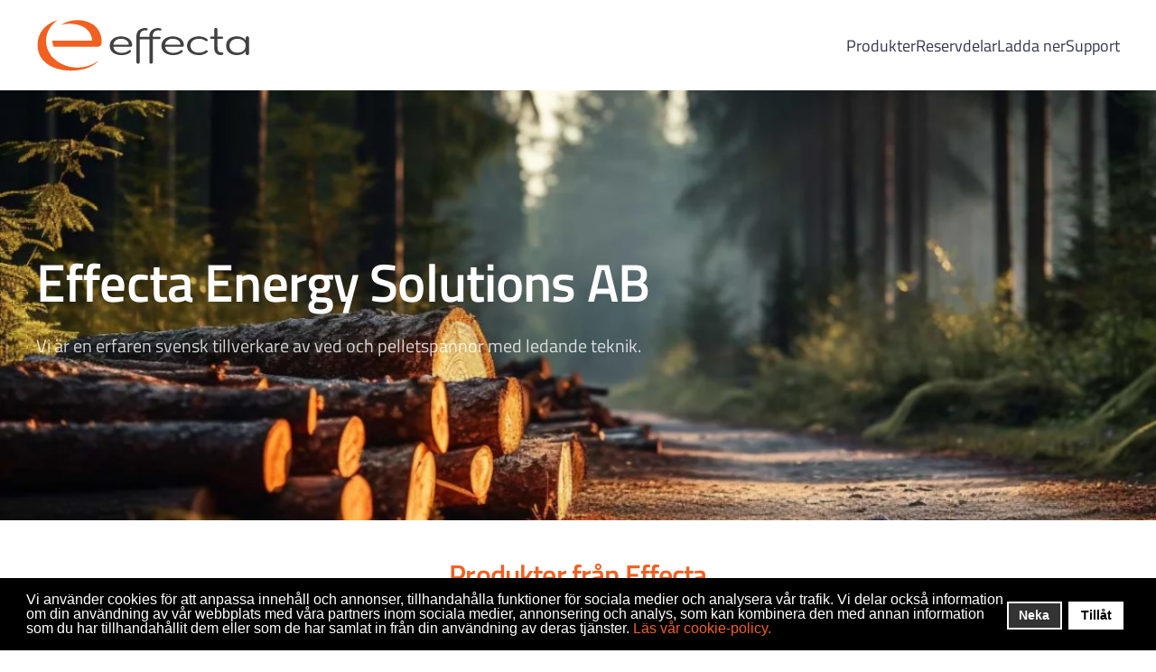

--- FILE ---
content_type: text/html; charset=utf-8
request_url: https://varme.effecta.se/
body_size: 15393
content:
<!DOCTYPE html>
<html lang="sv-se" dir="ltr">
    <head>
        <meta name="viewport" content="width=device-width, initial-scale=1">
        <link rel="icon" href="/images/favicon2023.png" sizes="any">
                <link rel="apple-touch-icon" href="/images/favicon2023.png">
        <meta charset="utf-8">
	<meta name="author" content="Joomlaproffs.se">
	<meta name="description" content="Effecta tillverkar vedpannor, pelletspannor, ackumulatortankar och andra produkter i sverige. ">
	<meta name="generator" content="Joomla! - Open Source Content Management">
	<title>Svensktillverkare kvalitetsprodukter inom biobränslen. </title>
	<link href="/media/system/css/joomla-fontawesome.min.css?ver=4.0.7" rel="preload" as="style" onload="this.onload=null;this.rel='stylesheet'">
<link href="/media/vendor/joomla-custom-elements/css/joomla-alert.min.css?0.2.0" rel="stylesheet" />
	<link href="/plugins/system/gdpr/assets/css/cookieconsent.min.css?73bc205657ade10ed4a0f7ae7e849b0a" rel="stylesheet" />
	<link href="/plugins/system/jce/css/content.css?badb4208be409b1335b815dde676300e" rel="stylesheet" />
	<link href="/plugins/system/vmuikitx_override/html_override/com_virtuemart/assets/css/vmuikit.css" rel="stylesheet" />
	<link href="/templates/yootheme/css/theme.19.css?1698222955" rel="stylesheet" />
	<link href="/templates/yootheme/css/custom.css?4.0.7" rel="stylesheet" />
	<style>div.cc-window.cc-floating{max-width:24em}@media(max-width: 639px){div.cc-window.cc-floating:not(.cc-center){max-width: none}}div.cc-window, span.cc-cookie-settings-toggler{font-size:16px}div.cc-revoke{font-size:16px}div.cc-settings-label,span.cc-cookie-settings-toggle{font-size:14px}div.cc-window.cc-banner{padding:1em 1.8em}div.cc-window.cc-floating{padding:2em 1.8em}input.cc-cookie-checkbox+span:before, input.cc-cookie-checkbox+span:after{border-radius:1px}div.cc-center,div.cc-floating,div.cc-checkbox-container,div.gdpr-fancybox-container div.fancybox-content,ul.cc-cookie-category-list li,fieldset.cc-service-list-title legend{border-radius:0px}div.cc-window a.cc-btn,span.cc-cookie-settings-toggle{border-radius:0px}</style>
	<style>.form-horizontal .control-label{width:250px; !important; }</style>
<script src="/media/vendor/jquery/js/jquery.min.js?3.7.1"></script>
	<script src="/media/legacy/js/jquery-noconflict.min.js?647005fc12b79b3ca2bb30c059899d5994e3e34d"></script>
	<script type="application/json" class="joomla-script-options new">{"joomla.jtext":{"ERROR":"Fel","MESSAGE":"Meddelande","NOTICE":"Notis","WARNING":"Varning","JCLOSE":"St\u00e4ng","JOK":"OK","JOPEN":"\u00d6ppna"},"system.paths":{"root":"","rootFull":"https:\/\/varme.effecta.se\/","base":"","baseFull":"https:\/\/varme.effecta.se\/"},"csrf.token":"9c3d0d601e3353abc6f0b32cd47a1cc5"}</script>
	<script src="/media/system/js/core.min.js?37ffe4186289eba9c5df81bea44080aff77b9684"></script>
	<script src="/media/vendor/webcomponentsjs/js/webcomponents-bundle.min.js?2.8.0" nomodule defer></script>
	<script src="/media/system/js/messages-es5.min.js?c29829fd2432533d05b15b771f86c6637708bd9d" nomodule defer></script>
	<script src="/media/system/js/joomla-hidden-mail-es5.min.js?b2c8377606bb898b64d21e2d06c6bb925371b9c3" nomodule defer></script>
	<script src="/media/system/js/joomla-hidden-mail.min.js?065992337609bf436e2fedbcbdc3de1406158b97" type="module"></script>
	<script src="/media/system/js/messages.min.js?7f7aa28ac8e8d42145850e8b45b3bc82ff9a6411" type="module"></script>
	<script src="/plugins/system/gdpr/assets/js/cookieconsent.min.js?73bc205657ade10ed4a0f7ae7e849b0a" defer></script>
	<script src="/plugins/system/gdpr/assets/js/init.js?73bc205657ade10ed4a0f7ae7e849b0a" defer></script>
	<script src="/plugins/system/vmuikitx_override/html_override/com_virtuemart/assets/js/customfields_fe.js"></script>
	<script src="/plugins/system/vmuikitx_override/html_override/com_virtuemart/assets/js/vmuikit.js"></script>
	<script src="/plugins/system/yooessentials/modules/form/assets/form.min.js?2.0.14-0907.1641" defer></script>
	<script src="https://unpkg.com/friendly-challenge@0.9.5/widget.min.js?2.0.14-0907.1641" async defer></script>
	<script src="/plugins/system/yooessentials/modules/form/elements/form_frcaptcha/assets/frcaptcha.js?2.0.14-0907.1641" async defer></script>
	<script src="/templates/yootheme/vendor/yootheme/theme-analytics/app/analytics.min.js?4.0.7" defer></script>
	<script src="/templates/yootheme/vendor/assets/uikit/dist/js/uikit.min.js?4.0.7"></script>
	<script src="/templates/yootheme/vendor/assets/uikit/dist/js/uikit-icons-design-bites.min.js?4.0.7"></script>
	<script src="/templates/yootheme/js/theme.js?4.0.7"></script>
	<script>var gdprConfigurationOptions = { complianceType: 'opt-in',
																			  cookieConsentLifetime: 365,
																			  cookieConsentSamesitePolicy: '',
																			  cookieConsentSecure: 0,
																			  disableFirstReload: 0,
																	  		  blockJoomlaSessionCookie: 1,
																			  blockExternalCookiesDomains: 1,
																			  externalAdvancedBlockingModeCustomAttribute: '',
																			  allowedCookies: '',
																			  blockCookieDefine: 1,
																			  autoAcceptOnNextPage: 0,
																			  revokable: 1,
																			  lawByCountry: 0,
																			  checkboxLawByCountry: 0,
																			  blockPrivacyPolicy: 0,
																			  cacheGeolocationCountry: 1,
																			  countryAcceptReloadTimeout: 1000,
																			  usaCCPARegions: null,
																			  countryEnableReload: 1,
																			  customHasLawCountries: [""],
																			  dismissOnScroll: 0,
																			  dismissOnTimeout: 0,
																			  containerSelector: 'body',
																			  hideOnMobileDevices: 0,
																			  autoFloatingOnMobile: 0,
																			  autoFloatingOnMobileThreshold: 1024,
																			  autoRedirectOnDecline: 0,
																			  autoRedirectOnDeclineLink: '',
																			  showReloadMsg: 0,
																			  showReloadMsgText: 'Applying preferences and reloading the page...',
																			  defaultClosedToolbar: 0,
																			  toolbarLayout: 'basic',
																			  toolbarTheme: 'block',
																			  toolbarButtonsTheme: 'decline_first',
																			  revocableToolbarTheme: 'basic',
																			  toolbarPosition: 'bottom',
																			  toolbarCenterTheme: 'compact',
																			  revokePosition: 'revoke-top',
																			  toolbarPositionmentType: 1,
																			  positionCenterSimpleBackdrop: 0,
																			  positionCenterBlurEffect: 0,
																			  preventPageScrolling: 0,
																			  popupEffect: 'fade',
																			  popupBackground: '#000000',
																			  popupText: '#ffffff',
																			  popupLink: '#ffffff',
																			  buttonBackground: '#ffffff',
																			  buttonBorder: '#ffffff',
																			  buttonText: '#000000',
																			  highlightOpacity: '100',
																			  highlightBackground: '#333333',
																			  highlightBorder: '#ffffff',
																			  highlightText: '#ffffff',
																			  highlightDismissBackground: '#333333',
																		  	  highlightDismissBorder: '#ffffff',
																		 	  highlightDismissText: '#ffffff',
																			  autocenterRevokableButton: 0,
																			  hideRevokableButton: 0,
																			  hideRevokableButtonOnscroll: 0,
																			  customRevokableButton: 0,
																			  customRevokableButtonAction: 0,
																			  headerText: '<p>This site asks for consent to use your data</p>',
																			  messageText: 'Vi använder cookies för att anpassa innehåll och annonser, tillhandahålla funktioner för sociala medier och analysera vår trafik. Vi delar också information om din användning av vår webbplats med våra partners inom sociala medier, annonsering och analys, som kan kombinera den med annan information som du har tillhandahållit dem eller som de har samlat in från din användning av deras tjänster. <a href=\"/cookiepolicy\" target=\"_blank\" rel=\"noopener\">Läs vår cookie-policy.</a>',
																			  denyMessageEnabled: 0, 
																			  denyMessage: 'You have declined cookies, to ensure the best experience on this website please consent the cookie usage.',
																			  placeholderBlockedResources: 0, 
																			  placeholderBlockedResourcesAction: '',
																	  		  placeholderBlockedResourcesText: 'You must accept cookies and reload the page to view this content',
																			  placeholderIndividualBlockedResourcesText: 'You must accept cookies from {domain} and reload the page to view this content',
																			  placeholderIndividualBlockedResourcesAction: 0,
																			  placeholderOnpageUnlock: 0,
																			  scriptsOnpageUnlock: 0,
																			  dismissText: 'Got it!',
																			  allowText: 'Tillåt',
																			  denyText: 'Neka',
																			  cookiePolicyLinkText: 'Cookie-policy',
																			  cookiePolicyLink: 'javascript:void(0)',
																			  cookiePolicyRevocableTabText: 'Cookie-policy',
																			  privacyPolicyLinkText: 'Integritetspolicy',
																			  privacyPolicyLink: 'javascript:void(0)',
																			  googleCMPTemplate: 0,
																			  enableGdprBulkConsent: 0,
																			  enableCustomScriptExecGeneric: 0,
																			  customScriptExecGeneric: '',
																			  categoriesCheckboxTemplate: 'cc-checkboxes-light',
																			  toggleCookieSettings: 0,
																			  toggleCookieSettingsLinkedView: 0,
 																			  toggleCookieSettingsLinkedViewSefLink: '/component/gdpr/',
																	  		  toggleCookieSettingsText: '<span class="cc-cookie-settings-toggle">Settings <span class="cc-cookie-settings-toggler">&#x25EE</span></span>',
																			  toggleCookieSettingsButtonBackground: '#333333',
																			  toggleCookieSettingsButtonBorder: '#ffffff',
																			  toggleCookieSettingsButtonText: '#ffffff',
																			  showLinks: 0,
																			  blankLinks: '_blank',
																			  autoOpenPrivacyPolicy: 0,
																			  openAlwaysDeclined: 0,
																			  cookieSettingsLabel: 'Cookie-inställningar:',
															  				  cookieSettingsDesc: 'Choose which kind of cookies you want to disable by clicking on the checkboxes. Click on a category name for more informations about used cookies.',
																			  cookieCategory1Enable: 0,
																			  cookieCategory1Name: 'Statistik',
																			  cookieCategory1Locked: 0,
																			  cookieCategory2Enable: 0,
																			  cookieCategory2Name: 'Preferences',
																			  cookieCategory2Locked: 0,
																			  cookieCategory3Enable: 0,
																			  cookieCategory3Name: 'Statistics',
																			  cookieCategory3Locked: 0,
																			  cookieCategory4Enable: 0,
																			  cookieCategory4Name: 'Marketing',
																			  cookieCategory4Locked: 0,
																			  cookieCategoriesDescriptions: {},
																			  alwaysReloadAfterCategoriesChange: 0,
																			  preserveLockedCategories: 0,
																			  declineButtonBehavior: 'hard',
																			  reloadOnfirstDeclineall: 0,
																			  trackExistingCheckboxSelectors: '',
															  		  		  trackExistingCheckboxConsentLogsFormfields: 'name,email,subject,message',
																			  allowallShowbutton: 0,
																			  allowallText: 'Allow all cookies',
																			  allowallButtonBackground: '#ffffff',
																			  allowallButtonBorder: '#ffffff',
																			  allowallButtonText: '#000000',
																			  allowallButtonTimingAjax: 'fast',
																			  includeAcceptButton: 0,
																			  trackConsentDate: 0,
																			  execCustomScriptsOnce: 1,
																			  optoutIndividualResources: 0,
																			  blockIndividualResourcesServerside: 0,
																			  disableSwitchersOptoutCategory: 0,
																			  allowallIndividualResources: 1,
																			  blockLocalStorage: 0,
																			  blockSessionStorage: 0,
																			  externalAdvancedBlockingModeTags: 'iframe,script,img,source,link',
																			  enableCustomScriptExecCategory1: 0,
																			  customScriptExecCategory1: '',
																			  enableCustomScriptExecCategory2: 0,
																			  customScriptExecCategory2: '',
																			  enableCustomScriptExecCategory3: 0,
																			  customScriptExecCategory3: '',
																			  enableCustomScriptExecCategory4: 0,
																			  customScriptExecCategory4: '',
																			  enableCustomDeclineScriptExecCategory1: 0,
																			  customScriptDeclineExecCategory1: '',
																			  enableCustomDeclineScriptExecCategory2: 0,
																			  customScriptDeclineExecCategory2: '',
																			  enableCustomDeclineScriptExecCategory3: 0,
																			  customScriptDeclineExecCategory3: '',
																			  enableCustomDeclineScriptExecCategory4: 0,
																			  customScriptDeclineExecCategory4: '',
																			  enableCMPStatistics: 0,
																			  enableCMPAds: 0,
																			  debugMode: 0
																		};var gdpr_ajax_livesite='https://varme.effecta.se/';var gdpr_enable_log_cookie_consent=1;</script>
	<script>document.addEventListener('DOMContentLoaded', function() {
            Array.prototype.slice.call(document.querySelectorAll('a span[id^="cloak"]')).forEach(function(span) {
                span.innerText = span.textContent;
            });
        });</script>
	<script>
			     //<![CDATA[ 
						  window.showvmpopup = '';
						  window.addtocart_alerttype = '1';
		    	 //]]>
			     </script>
	<meta property="og:locale" content="sv_SE" class="4SEO_ogp_tag">
	<meta property="og:url" content="https://varme.effecta.se/" class="4SEO_ogp_tag">
	<meta property="og:site_name" content="Svensktillverkade kvalitetsprodukter inom biobränsle" class="4SEO_ogp_tag">
	<meta property="og:type" content="article" class="4SEO_ogp_tag">
	<meta property="og:title" content="Svensktillverkare kvalitetsprodukter inom biobränslen. " class="4SEO_ogp_tag">
	<meta property="og:description" content="Effecta tillverkar vedpannor, pelletspannor, ackumulatortankar och andra produkter i sverige. " class="4SEO_ogp_tag">
	<meta property="fb:app_id" content="966242223397117" class="4SEO_ogp_tag">
	<meta property="og:image" content="https://varme.effecta.se/templates/yootheme/cache/c3/Bildspel-2-c397abb2.jpeg" class="4SEO_ogp_tag">
	<meta property="og:image:width" content="1920" class="4SEO_ogp_tag">
	<meta property="og:image:height" content="1076" class="4SEO_ogp_tag">
	<meta property="og:image:secure_url" content="https://varme.effecta.se/templates/yootheme/cache/c3/Bildspel-2-c397abb2.jpeg" class="4SEO_ogp_tag">
	<meta name="twitter:card" content="summary" class="4SEO_tcards_tag">
	<meta name="twitter:url" content="https://varme.effecta.se/" class="4SEO_tcards_tag">
	<meta name="twitter:title" content="Svensktillverkare kvalitetsprodukter inom biobränslen. " class="4SEO_tcards_tag">
	<meta name="twitter:description" content="Effecta tillverkar vedpannor, pelletspannor, ackumulatortankar och andra produkter i sverige. " class="4SEO_tcards_tag">
	<meta name="twitter:image" content="https://varme.effecta.se/templates/yootheme/cache/c3/Bildspel-2-c397abb2.jpeg" class="4SEO_tcards_tag">
	<link rel="canonical" href="https://varme.effecta.se/" class="4SEO_auto_canonical">
	<script>window.yootheme = window.yootheme || {}; var $theme = yootheme.theme = {"i18n":{"close":{"label":"Close"},"totop":{"label":"Back to top"},"marker":{"label":"Open"},"navbarToggleIcon":{"label":"Open menu"},"paginationPrevious":{"label":"Previous page"},"paginationNext":{"label":"Next page"},"searchIcon":{"toggle":"Open Search","submit":"Submit Search"},"slider":{"next":"Next slide","previous":"Previous slide","slideX":"Slide %s","slideLabel":"%s of %s"},"slideshow":{"next":"Next slide","previous":"Previous slide","slideX":"Slide %s","slideLabel":"%s of %s"},"lightboxPanel":{"next":"Next slide","previous":"Previous slide","slideLabel":"%s of %s","close":"Close"}},"google_analytics":"UA-109433229-1","google_analytics_anonymize":""};</script>


<!-- Meta Pixel Code -->
<script>
!function(f,b,e,v,n,t,s)
{if(f.fbq)return;n=f.fbq=function(){n.callMethod?
n.callMethod.apply(n,arguments):n.queue.push(arguments)};
if(!f._fbq)f._fbq=n;n.push=n;n.loaded=!0;n.version='2.0';
n.queue=[];t=b.createElement(e);t.async=!0;
t.src=v;s=b.getElementsByTagName(e)[0];
s.parentNode.insertBefore(t,s)}(window, document,'script',
'https://connect.8ea58e416a21d5bb65039ab0fd6ac0bd-gdprlock/en_US/fbevents.js');
fbq('init', '292995630344855');
fbq('track', 'PageView');
</script>
<noscript><img height="1" width="1" style="display:none"
src="https://www.2343ec78a04c6ea9d80806345d31fd78-gdprlock/tr?id=292995630344855&ev=PageView&noscript=1"
/></noscript>
<!-- End Meta Pixel Code -->
<!-- Matomo -->
<script>
  var _paq = window._paq = window._paq || [];
  /* tracker methods like "setCustomDimension" should be called before "trackPageView" */
  _paq.push(['trackPageView']);
  _paq.push(['enableLinkTracking']);
  (function() {
    var u="https://norinmedia.matomo.cloud/";
    _paq.push(['setTrackerUrl', u+'matomo.php']);
    _paq.push(['setSiteId', '5']);
    var d=document, g=d.createElement('script'), s=d.getElementsByTagName('script')[0];
    g.async=true; g.src='https://cdn.matomo.cloud/norinmedia.matomo.cloud/matomo.js'; s.parentNode.insertBefore(g,s);
  })();
</script>
<!-- End Matomo Code -->
	<meta name="robots" content="max-snippet:-1, max-image-preview:large, max-video-preview:-1" class="4SEO_robots_tag">
	<script type="application/ld+json" class="4SEO_structured_data_sitelinks">{
    "@context": "http://schema.org",
    "@type": "WebSite",
    "url": "https://varme.effecta.se/",
    "name": "Svensktillverkade kvalitetsprodukter inom biobränsle",
    "potentialAction": {
        "@type": "SearchAction",
        "target": "https://varme.effecta.se/component/finder/search?q={search_term_string}&amp;Itemid=338",
        "query-input": "required name=search_term_string"
    }
}</script>
<script type="application/ld+json" class="4SEO_structured_data_page">{
    "@context": "http://schema.org",
    "@graph": [
        {
            "@type": "Article",
            "author": {
                "@id": "https://varme.effecta.se/#joomlaproffs_se_a37138395f"
            },
            "dateModified": "2024-09-18T12:02:45Z",
            "datePublished": "2017-08-29T11:38:12Z",
            "description": "Effecta tillverkar vedpannor, pelletspannor, ackumulatortankar och andra produkter i sverige. ",
            "headline": "Startsida",
            "image": [
                {
                    "@type": "ImageObject",
                    "url": "https://varme.effecta.se/templates/yootheme/cache/c3/Bildspel-2-c397abb2.jpeg",
                    "caption": null,
                    "description": "",
                    "width": 1920,
                    "height": 1076
                }
            ],
            "inLanguage": "sv-SE",
            "mainEntityOfPage": {
                "@type": "WebPage",
                "url": "https://varme.effecta.se/"
            },
            "publisher": {
                "@id": "https://varme.effecta.se/#defaultPublisher"
            },
            "url": "https://varme.effecta.se/"
        },
        {
            "@id": "https://varme.effecta.se/#defaultBusiness",
            "@type": "LocalBusiness",
            "name": "Svensktillverkade kvalitetsprodukter inom biobränsle",
            "url": "https://varme.effecta.se/",
            "telephone": "+4630022320",
            "address": {
                "@id": "https://varme.effecta.se/#defaultAddress"
            },
            "geo": {
                "@id": "https://varme.effecta.se/#defaultGeo"
            },
            "image": {
                "@id": "https://varme.effecta.se/#defaultLogo"
            },
            "priceRange": "Netjakt AB",
            "openingHoursSpecification": [
                {
                    "@type": "OpeningHoursSpecification",
                    "dayOfWeek": "http://schema.org/Monday",
                    "opens": "07:00",
                    "closes": "17:00"
                },
                {
                    "@type": "OpeningHoursSpecification",
                    "dayOfWeek": "http://schema.org/Tuesday",
                    "opens": "09:00",
                    "closes": "16:00"
                },
                {
                    "@type": "OpeningHoursSpecification",
                    "dayOfWeek": "http://schema.org/Wednesday",
                    "opens": "07:00",
                    "closes": "17:00"
                },
                {
                    "@type": "OpeningHoursSpecification",
                    "dayOfWeek": "http://schema.org/Thursday",
                    "opens": "07:00",
                    "closes": "16:00"
                },
                {
                    "@type": "OpeningHoursSpecification",
                    "dayOfWeek": "http://schema.org/Friday",
                    "opens": "07:00",
                    "closes": "16:00"
                }
            ]
        },
        {
            "@id": "https://varme.effecta.se/#defaultAddress",
            "@type": "PostalAddress",
            "addressLocality": "Kungsbacka",
            "addressRegion": "Halland",
            "postalCode": "",
            "streetAddress": "Västra Rågdalsvägen 21",
            "addressCountry": "SE"
        },
        {
            "@id": "https://varme.effecta.se/#defaultGeo",
            "@type": "GeoCoordinates",
            "latitude": 57.56631059999999,
            "longitude": 12.2158763
        },
        {
            "@id": "https://varme.effecta.se/#defaultLogo",
            "@type": "ImageObject",
            "url": "https://varme.effecta.se/images/effecta-logo-2023-2.png",
            "width": 1000,
            "height": 300
        },
        {
            "@type": "Person",
            "name": "Joomlaproffs.se",
            "@id": "https://varme.effecta.se/#joomlaproffs_se_a37138395f"
        },
        {
            "@id": "https://varme.effecta.se/#defaultPublisher",
            "@type": "Organization",
            "url": "https://varme.effecta.se/",
            "logo": {
                "@id": "https://varme.effecta.se/#defaultLogo"
            },
            "name": "Svensktillverkade kvalitetsprodukter inom biobränsle",
            "location": {
                "@id": "https://varme.effecta.se/#defaultPlace"
            }
        },
        {
            "@id": "https://varme.effecta.se/#defaultPlace",
            "@type": "Place",
            "address": {
                "@id": "https://varme.effecta.se/#defaultAddress"
            },
            "geo": {
                "@id": "https://varme.effecta.se/#defaultGeo"
            },
            "openingHoursSpecification": [
                {
                    "@type": "OpeningHoursSpecification",
                    "dayOfWeek": "http://schema.org/Monday",
                    "opens": "07:00",
                    "closes": "17:00"
                },
                {
                    "@type": "OpeningHoursSpecification",
                    "dayOfWeek": "http://schema.org/Tuesday",
                    "opens": "09:00",
                    "closes": "16:00"
                },
                {
                    "@type": "OpeningHoursSpecification",
                    "dayOfWeek": "http://schema.org/Wednesday",
                    "opens": "07:00",
                    "closes": "17:00"
                },
                {
                    "@type": "OpeningHoursSpecification",
                    "dayOfWeek": "http://schema.org/Thursday",
                    "opens": "07:00",
                    "closes": "16:00"
                },
                {
                    "@type": "OpeningHoursSpecification",
                    "dayOfWeek": "http://schema.org/Friday",
                    "opens": "07:00",
                    "closes": "16:00"
                }
            ]
        }
    ]
}</script></head>
    <body class="">

        <div class="uk-hidden-visually uk-notification uk-notification-top-left uk-width-auto">
            <div class="uk-notification-message">
                <a href="#tm-main">Skip to main content</a>
            </div>
        </div>
    
        
        
        <div class="tm-page">

                        


<header class="tm-header-mobile uk-hidden@m" uk-header>


    
        <div class="uk-navbar-container">

            <div class="uk-container uk-container-expand">
                <nav class="uk-navbar" uk-navbar="{&quot;container&quot;:&quot;.tm-header-mobile&quot;}">

                                        <div class="uk-navbar-left">

                                                    <a href="https://varme.effecta.se/" aria-label="Back to home" class="uk-logo uk-navbar-item">
    <img alt="Effecta " loading="eager" width="160" src="/images/logo2023_effecta3.svg"><img class="uk-logo-inverse" alt="Effecta " loading="eager" width="160" src="/images/logo2023_effecta_inv2.svg"></a>
                        
                        
                    </div>
                    
                    
                                        <div class="uk-navbar-right">

                                                    <a uk-toggle href="#tm-dialog-mobile" class="uk-navbar-toggle">

        
        <div uk-navbar-toggle-icon></div>

                <span class="uk-margin-small-left uk-text-middle">Meny</span>
        
    </a>
                        
                        

                    </div>
                    
                </nav>
            </div>

        </div>

    



        <div id="tm-dialog-mobile" uk-offcanvas="container: true; overlay: true" mode="slide">
        <div class="uk-offcanvas-bar uk-flex uk-flex-column">

                        <button class="uk-offcanvas-close uk-close-large" type="button" uk-close uk-toggle="cls: uk-close-large; mode: media; media: @s"></button>
            
                        <div class="uk-margin-auto-bottom">
                
<div class="uk-grid uk-child-width-1-1">    <div>
<div class="uk-panel" id="module-menu-dialog-mobile">

    
    
<ul class="uk-nav uk-nav-default uk-nav-accordion" uk-nav="targets: &gt; .js-accordion">
    
	<li class="item-358 js-accordion uk-parent"><a href> Produkter <span uk-nav-parent-icon></span></a>
	<ul class="uk-nav-sub">

		<li class="item-375 uk-parent"><a href="#" uk-scroll> Vedpannor</a>
		<ul>

			<li class="item-394"><a href="/produkter/vedpannor/effecta-lambda-ii"> Effecta Lambda II</a></li>
			<li class="item-1237"><a href="/vedpanna"> Välj vedpanna</a></li>
			<li class="item-1471"><a href="/produkter/vedpannor/vedpanna-varmepump"> Vedpanna + värmepump</a></li></ul></li>
		<li class="item-1476 uk-parent"><a href="#" uk-scroll> Ackumulatortank</a>
		<ul>

			<li class="item-1482"><a href="/produkter/ackumulatortankar/vara-ackumulatortankar"> Våra ackumulatortankar</a></li>
			<li class="item-1477"><a href="/produkter/ackumulatortankar/ackumulatortank"> Om ackumulatortank</a></li>
			<li class="item-1486"><a href="https://varme.effecta.se/varmepump-ackumulatortank"> Värmepumpstank</a></li></ul></li>
		<li class="item-1491 uk-parent"><a href="#" uk-scroll> Värmepumpar</a>
		<ul>

			<li class="item-1492"><a href="https://varme.effecta.se/luft-vattenvarmepump"> Luft/vattenvärmepump</a></li>
			<li class="item-1502"><a href="/produkter/varmepumpar/effecta-bvu-bufferttank"> Effecta BVU Bufferttank</a></li>
			<li class="item-1503"><a href="/produkter/varmepumpar/effecta-bvp-varmvattenberedare"> Effecta BVP varmvattenberedare</a></li>
			<li class="item-1493"><a href="https://varme.effecta.se/varmepump-ackumulatortank"> Ackumulatortank värmepump</a></li>
			<li class="item-1499"><a href="/produkter/varmepumpar/tillbehor-varmepumpar"> Tillbehör värmepumpar</a></li></ul></li>
		<li class="item-376 uk-parent"><a href="/produkter/pelletspanna"> Pelletspannor</a>
		<ul>

			<li class="item-404"><a href="/produkter/pelletspanna/effecta-komplett-iii"> Effecta Komplett III</a></li>
			<li class="item-1214"><a href="/produkter/pelletspanna/effecta-komplett-iii-light"> Effecta Komplett III Light</a></li>
			<li class="item-1269"><a href="/produkter/pelletspanna/palazzetti-jp-21"> Palazzetti JP 21</a></li>
			<li class="item-698"><a href="/produkter/pelletspanna/forradslosningar"> Förrådslösningar</a></li></ul></li>
		<li class="item-377 uk-parent"><a href="#" uk-scroll> Effecta Systemlösningar</a>
		<ul>

			<li class="item-1215"><a href="/produkter/effecta-systemlosningar/vedsystem"> Systemlösning Ved</a></li>
			<li class="item-1216"><a href="/produkter/effecta-systemlosningar/systemlosning-komplett-iii"> Systemlösning Komplett III</a></li>
			<li class="item-1217"><a href="/produkter/effecta-systemlosningar/systemlösning-komplett-iii-light"> Systemlösning Komplett III Light</a></li></ul></li>
		<li class="item-1266 uk-parent"><a href="/produkter/pelletskamin"> Pelletskaminer</a>
		<ul>

			<li class="item-1267"><a href="/palazzetti"> Palazzetti - Pelletskaminer</a></li></ul></li>
		<li class="item-373 uk-parent"><a href="#" uk-scroll> Solfångare</a>
		<ul>

			<li class="item-1501"><a href="/produkter/solfangare/solcellshybrider"> Solcellshybrider</a></li>
			<li class="item-385"><a href="/produkter/solfangare/solsystem-s-m-l-xl-xxl"> Solsystem S, M, L, XL, XXL</a></li>
			<li class="item-386"><a href="/produkter/solfangare/effecta-st2"> Effecta ST2 - 2,2m² (plan)</a></li>
			<li class="item-387"><a href="/produkter/solfangare/effecta-vac"> Effecta VAC - 2-3m² (vakuum)</a></li></ul></li></ul></li>
	<li class="item-872 js-accordion uk-parent"><a href> Reservdelar <span uk-nav-parent-icon></span></a>
	<ul class="uk-nav-sub">

		<li class="item-971"><a href="/reservdelar/ved"> Reservdelar Ved</a></li>
		<li class="item-990"><a href="/reservdelar/pellets"> Reservdelar Pellets</a></li>
		<li class="item-1264"><a href="/reservdelar/solvarme"> Reservdelar Solvärme</a></li></ul></li>
	<li class="item-362"><a href="/ladda-ner"> Ladda ner</a></li>
	<li class="item-1481"><a href="/support"> Support</a></li></ul>

</div>
</div></div>
            </div>
            
            
        </div>
    </div>
    
    
    

</header>





<header class="tm-header uk-visible@m" uk-header>



        <div uk-sticky media="@m" cls-active="uk-navbar-sticky" sel-target=".uk-navbar-container">
    
        <div class="uk-navbar-container">

            <div class="uk-container">
                <nav class="uk-navbar" uk-navbar="{&quot;align&quot;:&quot;left&quot;,&quot;container&quot;:&quot;.tm-header &gt; [uk-sticky]&quot;,&quot;boundary&quot;:&quot;.tm-header .uk-navbar-container&quot;}">

                                        <div class="uk-navbar-left">

                                                    <a href="https://varme.effecta.se/" aria-label="Back to home" class="uk-logo uk-navbar-item">
    <img alt="Effecta " loading="eager" width="240" src="/images/logo2023_effecta3.svg"><img class="uk-logo-inverse" alt="Effecta " loading="eager" width="240" src="/images/logo2023_effecta_inv2.svg"></a>
                        
                        
                        
                    </div>
                    
                    
                                        <div class="uk-navbar-right">

                                                    
<ul class="uk-navbar-nav">
    
	<li class="item-358 uk-parent"><a role="button"> Produkter</a>
	<div class="uk-navbar-dropdown" mode="hover" pos="bottom-left" stretch="x" boundary=".tm-header .uk-navbar"><style class="uk-margin-remove-adjacent">@media only screen and (min-width : 1400px) { #menu-item-358\#0 .el-image { max-height: 80px; max-width: 150px; } } @media only screen and (min-width : 1400px) { #menu-item-358\#1 .el-image { max-height: 80px; max-width: 150px; } } @media only screen and (min-width : 1400px) { #menu-item-358\#2 .el-image { max-height: 80px; max-width: 150px; } } @media only screen and (min-width : 1400px) { #menu-item-358\#3 .el-image { max-height: 80px; max-width: 150px; } } @media only screen and (min-width : 1400px) { #menu-item-358\#4 .el-image { max-height: 80px; max-width: 150px; } } @media only screen and (min-width : 1400px) { #menu-item-358\#5 .el-image { max-height: 80px; max-width: 150px; } } </style><div class="uk-grid tm-grid-expand uk-grid-column-small uk-grid-divider uk-grid-margin" uk-grid>
<div class="uk-width-1-3@m">
    
        
            
            
            
                
                    
<div id="menu-item-358#0" class="uk-margin uk-text-center uk-visible@xl">
        <picture>
<source type="image/webp" srcset="/templates/yootheme/cache/ed/vedpanna-menu-edcfb7a1.webp 302w, /templates/yootheme/cache/56/vedpanna-menu-56595f56.webp 604w" sizes="(min-width: 302px) 302px">
<img src="/templates/yootheme/cache/37/vedpanna-menu-373253b7.png" width="302" height="150" class="el-image" alt loading="lazy">
</picture>    
    
</div>

<h3>        Vedpannor    </h3>
<ul class="uk-list uk-list-divider">
    <li class="el-item">        

        <a href="/produkter/vedpannor/effecta-lambda-ii" class="uk-link-toggle">    
        <div class="uk-grid-small uk-child-width-expand uk-flex-nowrap uk-flex-middle" uk-grid>            <div class="uk-width-auto uk-link"><span class="el-image uk-text-primary" uk-icon="icon: chevron-double-right;"></span></div>            <div>
                <div class="el-content uk-panel"><span class="uk-link uk-margin-remove-last-child"><p>Effecta Lambda II</p></span></div>            </div>
        </div>
        </a>    
            </li>

    <li class="el-item">        

        <a href="/vedpanna" class="uk-link-toggle">    
        <div class="uk-grid-small uk-child-width-expand uk-flex-nowrap uk-flex-middle" uk-grid>            <div class="uk-width-auto uk-link"><span class="el-image uk-text-primary" uk-icon="icon: chevron-double-right;"></span></div>            <div>
                <div class="el-content uk-panel"><span class="uk-link uk-margin-remove-last-child"><p>Välj vedpanna</p></span></div>            </div>
        </div>
        </a>    
            </li>

    <li class="el-item">        

        <a href="/produkter/vedpannor/vedpanna-varmepump" class="uk-link-toggle">    
        <div class="uk-grid-small uk-child-width-expand uk-flex-nowrap uk-flex-middle" uk-grid>            <div class="uk-width-auto uk-link"><span class="el-image uk-text-primary" uk-icon="icon: chevron-double-right;"></span></div>            <div>
                <div class="el-content uk-panel"><span class="uk-link uk-margin-remove-last-child"><p>Vedpanna + värmepump</p></span></div>            </div>
        </div>
        </a>    
            </li>
</ul>
                
            
        
    
</div>
<div class="uk-width-1-3@m">
    
        
            
            
            
                
                    
<div id="menu-item-358#1" class="uk-margin uk-text-center uk-visible@xl">
        <picture>
<source type="image/webp" srcset="/templates/yootheme/cache/23/luft-vattenvarmepump-menu-23987001.webp 302w" sizes="(min-width: 302px) 302px">
<img src="/templates/yootheme/cache/50/luft-vattenvarmepump-menu-500750bf.png" width="302" height="150" class="el-image" alt loading="lazy">
</picture>    
    
</div>

<h3>        Värmepumpar    </h3>
<ul class="uk-list uk-list-divider">
    <li class="el-item">        

        <a href="/luft-vattenvarmepump" class="uk-link-toggle">    
        <div class="uk-grid-small uk-child-width-expand uk-flex-nowrap uk-flex-middle" uk-grid>            <div class="uk-width-auto uk-link"><span class="el-image uk-text-primary" uk-icon="icon: chevron-double-right;"></span></div>            <div>
                <div class="el-content uk-panel"><span class="uk-link uk-margin-remove-last-child"><p>Effecta Air-IQ värmepump</p></span></div>            </div>
        </div>
        </a>    
            </li>

    <li class="el-item">        

        <a href="/varmepump-ackumulatortank" class="uk-link-toggle">    
        <div class="uk-grid-small uk-child-width-expand uk-flex-nowrap uk-flex-middle" uk-grid>            <div class="uk-width-auto uk-link"><span class="el-image uk-text-primary" uk-icon="icon: chevron-double-right;"></span></div>            <div>
                <div class="el-content uk-panel"><span class="uk-link uk-margin-remove-last-child"><p>Effecta Store-IQ ackumulatortank</p></span></div>            </div>
        </div>
        </a>    
            </li>

    <li class="el-item">        

        <a href="/produkter/varmepumpar/effecta-bvu-bufferttank" class="uk-link-toggle">    
        <div class="uk-grid-small uk-child-width-expand uk-flex-nowrap uk-flex-middle" uk-grid>            <div class="uk-width-auto uk-link"><span class="el-image uk-text-primary" uk-icon="icon: chevron-double-right;"></span></div>            <div>
                <div class="el-content uk-panel"><span class="uk-link uk-margin-remove-last-child"><p>Effecta BVU bufferttank</p></span></div>            </div>
        </div>
        </a>    
            </li>

    <li class="el-item">        

        <a href="/produkter/varmepumpar/effecta-bvp-varmvattenberedare" class="uk-link-toggle">    
        <div class="uk-grid-small uk-child-width-expand uk-flex-nowrap uk-flex-middle" uk-grid>            <div class="uk-width-auto uk-link"><span class="el-image uk-text-primary" uk-icon="icon: chevron-double-right;"></span></div>            <div>
                <div class="el-content uk-panel"><span class="uk-link uk-margin-remove-last-child"><p>Effecta BVP varmvattenberedare</p></span></div>            </div>
        </div>
        </a>    
            </li>

    <li class="el-item">        

        <a href="/produkter/varmepumpar/tillbehor-varmepumpar" class="uk-link-toggle">    
        <div class="uk-grid-small uk-child-width-expand uk-flex-nowrap uk-flex-middle" uk-grid>            <div class="uk-width-auto uk-link"><span class="el-image uk-text-primary" uk-icon="icon: chevron-double-right;"></span></div>            <div>
                <div class="el-content uk-panel"><span class="uk-link uk-margin-remove-last-child"><p>Tillbehör värmepumpar</p></span></div>            </div>
        </div>
        </a>    
            </li>
</ul>
                
            
        
    
</div>
<div class="uk-width-1-3@m">
    
        
            
            
            
                
                    
<div id="menu-item-358#2" class="uk-margin uk-text-center uk-visible@xl">
        <picture>
<source type="image/webp" srcset="/templates/yootheme/cache/e5/ackumulatortank-menu-e558a210.webp 302w, /templates/yootheme/cache/47/ackumulatortank-menu-474e7777.webp 604w" sizes="(min-width: 302px) 302px">
<img src="/templates/yootheme/cache/ff/ackumulatortank-menu-ff042b63.png" width="302" height="150" class="el-image" alt loading="lazy">
</picture>    
    
</div>

<h3>        Ackumulatortankar    </h3>
<ul class="uk-list uk-list-divider">
    <li class="el-item">        

        <a href="/produkter/ackumulatortankar/ackumulatortank" class="uk-link-toggle">    
        <div class="uk-grid-small uk-child-width-expand uk-flex-nowrap uk-flex-middle" uk-grid>            <div class="uk-width-auto uk-link"><span class="el-image uk-text-primary" uk-icon="icon: chevron-double-right;"></span></div>            <div>
                <div class="el-content uk-panel"><span class="uk-link uk-margin-remove-last-child"><p>Om ackumulatortank</p></span></div>            </div>
        </div>
        </a>    
            </li>

    <li class="el-item">        

        <a href="/produkter/ackumulatortankar/vara-ackumulatortankar" class="uk-link-toggle">    
        <div class="uk-grid-small uk-child-width-expand uk-flex-nowrap uk-flex-middle" uk-grid>            <div class="uk-width-auto uk-link"><span class="el-image uk-text-primary" uk-icon="icon: chevron-double-right;"></span></div>            <div>
                <div class="el-content uk-panel"><span class="uk-link uk-margin-remove-last-child"><p>Våra ackumulatortankar</p></span></div>            </div>
        </div>
        </a>    
            </li>

    <li class="el-item">        

        <a href="/varmepump-ackumulatortank" class="uk-link-toggle">    
        <div class="uk-grid-small uk-child-width-expand uk-flex-nowrap uk-flex-middle" uk-grid>            <div class="uk-width-auto uk-link"><span class="el-image uk-text-primary" uk-icon="icon: chevron-double-right;"></span></div>            <div>
                <div class="el-content uk-panel"><span class="uk-link uk-margin-remove-last-child"><p>Ackumulatortank värmepump</p></span></div>            </div>
        </div>
        </a>    
            </li>
</ul>
                
            
        
    
</div></div><div class="uk-grid tm-grid-expand uk-grid-column-collapse uk-child-width-1-1 uk-margin uk-margin-remove-bottom">
<div class="uk-width-1-1">
    
        
            
            
            
                
                    <hr>
                
            
        
    
</div></div><div class="uk-grid tm-grid-expand uk-grid-column-small uk-grid-divider uk-grid-margin" uk-grid>
<div class="uk-width-1-3@m">
    
        
            
            
            
                
                    
<div id="menu-item-358#3" class="uk-margin uk-text-center uk-visible@xl">
        <picture>
<source type="image/webp" srcset="/templates/yootheme/cache/e3/pelletspanna-menu-e3570983.webp 302w, /templates/yootheme/cache/28/pelletspanna-menu-2893df7f.webp 604w" sizes="(min-width: 302px) 302px">
<img src="/templates/yootheme/cache/d7/pelletspanna-menu-d7ad17f4.png" width="302" height="150" class="el-image" alt loading="lazy">
</picture>    
    
</div>

<h3>        <a class="el-link uk-link-reset" href="/produkter/pelletspanna">Pelletspannor</a>    </h3>
<ul class="uk-list uk-list-divider">
    <li class="el-item">        

        <a href="/produkter/pelletspanna/effecta-komplett-iii" class="uk-link-toggle">    
        <div class="uk-grid-small uk-child-width-expand uk-flex-nowrap uk-flex-middle" uk-grid>            <div class="uk-width-auto uk-link"><span class="el-image uk-text-primary" uk-icon="icon: chevron-double-right;"></span></div>            <div>
                <div class="el-content uk-panel"><span class="uk-link uk-margin-remove-last-child"><p>Effecta Komplett III</p></span></div>            </div>
        </div>
        </a>    
            </li>

    <li class="el-item">        

        <a href="/produkter/effecta-systemlosningar/systemlösning-komplett-iii-light" class="uk-link-toggle">    
        <div class="uk-grid-small uk-child-width-expand uk-flex-nowrap uk-flex-middle" uk-grid>            <div class="uk-width-auto uk-link"><span class="el-image uk-text-primary" uk-icon="icon: chevron-double-right;"></span></div>            <div>
                <div class="el-content uk-panel"><span class="uk-link uk-margin-remove-last-child"><p>Effecta Komplett III Light</p></span></div>            </div>
        </div>
        </a>    
            </li>

    <li class="el-item">        

        <a href="/produkter/pelletspanna/palazzetti-jp-21" class="uk-link-toggle">    
        <div class="uk-grid-small uk-child-width-expand uk-flex-nowrap uk-flex-middle" uk-grid>            <div class="uk-width-auto uk-link"><span class="el-image uk-text-primary" uk-icon="icon: chevron-double-right;"></span></div>            <div>
                <div class="el-content uk-panel"><span class="uk-link uk-margin-remove-last-child"><p>Palazzetti JP 21</p></span></div>            </div>
        </div>
        </a>    
            </li>

    <li class="el-item">        

        <a href="/produkter/pelletspanna/forradslosningar" class="uk-link-toggle">    
        <div class="uk-grid-small uk-child-width-expand uk-flex-nowrap uk-flex-middle" uk-grid>            <div class="uk-width-auto uk-link"><span class="el-image uk-text-primary" uk-icon="icon: chevron-double-right;"></span></div>            <div>
                <div class="el-content uk-panel"><span class="uk-link uk-margin-remove-last-child"><p>Förrådslösningar</p></span></div>            </div>
        </div>
        </a>    
            </li>
</ul>
                
            
        
    
</div>
<div class="uk-width-1-3@m">
    
        
            
            
            
                
                    
<div id="menu-item-358#4" class="uk-margin uk-text-center uk-visible@xl">
        <picture>
<source type="image/webp" srcset="/templates/yootheme/cache/73/effecta-systemlosningar-menu-739a4084.webp 302w, /templates/yootheme/cache/51/effecta-systemlosningar-menu-51c46511.webp 604w" sizes="(min-width: 302px) 302px">
<img src="/templates/yootheme/cache/34/effecta-systemlosningar-menu-34898819.png" width="302" height="150" class="el-image" alt loading="lazy">
</picture>    
    
</div>

<h3>        Effecta systemlösningar    </h3>
<ul class="uk-list uk-list-divider">
    <li class="el-item">        

        <a href="/produkter/effecta-systemlosningar/vedsystem" class="uk-link-toggle">    
        <div class="uk-grid-small uk-child-width-expand uk-flex-nowrap uk-flex-middle" uk-grid>            <div class="uk-width-auto uk-link"><span class="el-image uk-text-primary" uk-icon="icon: chevron-double-right;"></span></div>            <div>
                <div class="el-content uk-panel"><span class="uk-link uk-margin-remove-last-child"><p>Systemlösning Ved</p></span></div>            </div>
        </div>
        </a>    
            </li>

    <li class="el-item">        

        <a href="/produkter/effecta-systemlosningar/systemlosning-komplett-iii" class="uk-link-toggle">    
        <div class="uk-grid-small uk-child-width-expand uk-flex-nowrap uk-flex-middle" uk-grid>            <div class="uk-width-auto uk-link"><span class="el-image uk-text-primary" uk-icon="icon: chevron-double-right;"></span></div>            <div>
                <div class="el-content uk-panel"><span class="uk-link uk-margin-remove-last-child"><p>Systemlösning Komplett III</p></span></div>            </div>
        </div>
        </a>    
            </li>

    <li class="el-item">        

        <a href="/produkter/effecta-systemlosningar/systemlösning-komplett-iii-light" class="uk-link-toggle">    
        <div class="uk-grid-small uk-child-width-expand uk-flex-nowrap uk-flex-middle" uk-grid>            <div class="uk-width-auto uk-link"><span class="el-image uk-text-primary" uk-icon="icon: chevron-double-right;"></span></div>            <div>
                <div class="el-content uk-panel"><span class="uk-link uk-margin-remove-last-child"><p>Systemlösning Komplett III Light</p></span></div>            </div>
        </div>
        </a>    
            </li>
</ul>
                
            
        
    
</div>
<div class="uk-width-1-3@m">
    
        
            
            
            
                
                    
<div id="menu-item-358#5" class="uk-margin uk-text-center uk-visible@xl">
        <picture>
<source type="image/webp" srcset="/templates/yootheme/cache/13/solfangare-menu-134a8083.webp 302w, /templates/yootheme/cache/2a/solfangare-menu-2a669fd9.webp 604w" sizes="(min-width: 302px) 302px">
<img src="/templates/yootheme/cache/38/solfangare-menu-38fe367f.png" width="302" height="150" class="el-image" alt loading="lazy">
</picture>    
    
</div>

<h3>        Solfångare    </h3>
<ul class="uk-list uk-list-divider">
    <li class="el-item">        

        <a href="/produkter/solfangare/solcellshybrider" class="uk-link-toggle">    
        <div class="uk-grid-small uk-child-width-expand uk-flex-nowrap uk-flex-middle" uk-grid>            <div class="uk-width-auto uk-link"><span class="el-image uk-text-primary" uk-icon="icon: chevron-double-right;"></span></div>            <div>
                <div class="el-content uk-panel"><span class="uk-link uk-margin-remove-last-child"><p>Solcellshybrider</p></span></div>            </div>
        </div>
        </a>    
            </li>

    <li class="el-item">        

        <a href="/produkter/solfangare/solsystem-s-m-l-xl-xxl" class="uk-link-toggle">    
        <div class="uk-grid-small uk-child-width-expand uk-flex-nowrap uk-flex-middle" uk-grid>            <div class="uk-width-auto uk-link"><span class="el-image uk-text-primary" uk-icon="icon: chevron-double-right;"></span></div>            <div>
                <div class="el-content uk-panel"><span class="uk-link uk-margin-remove-last-child"><p>Solsystem S, M, L, XL, XXL</p></span></div>            </div>
        </div>
        </a>    
            </li>

    <li class="el-item">        

        <a href="/produkter/solfangare/effecta-st2" class="uk-link-toggle">    
        <div class="uk-grid-small uk-child-width-expand uk-flex-nowrap uk-flex-middle" uk-grid>            <div class="uk-width-auto uk-link"><span class="el-image uk-text-primary" uk-icon="icon: chevron-double-right;"></span></div>            <div>
                <div class="el-content uk-panel"><span class="uk-link uk-margin-remove-last-child"><p>Effecta ST2 - 2,2m² (plan)</p></span></div>            </div>
        </div>
        </a>    
            </li>

    <li class="el-item">        

        <a href="/produkter/solfangare/effecta-vac" class="uk-link-toggle">    
        <div class="uk-grid-small uk-child-width-expand uk-flex-nowrap uk-flex-middle" uk-grid>            <div class="uk-width-auto uk-link"><span class="el-image uk-text-primary" uk-icon="icon: chevron-double-right;"></span></div>            <div>
                <div class="el-content uk-panel"><span class="uk-link uk-margin-remove-last-child"><p>Effecta VAC - 2-3m² (vakuum)</p></span></div>            </div>
        </div>
        </a>    
            </li>
</ul>
<h3>        <a class="el-link uk-link-reset" href="/produkter/pelletskamin">Pelletskaminer</a>    </h3>
<ul class="uk-list uk-list-divider">
    <li class="el-item">        

        <a href="/palazzetti" class="uk-link-toggle">    
        <div class="uk-grid-small uk-child-width-expand uk-flex-nowrap uk-flex-middle" uk-grid>            <div class="uk-width-auto uk-link"><span class="el-image uk-text-primary" uk-icon="icon: chevron-double-right;"></span></div>            <div>
                <div class="el-content uk-panel"><span class="uk-link uk-margin-remove-last-child"><p>Palazzetti - Pelletskaminer</p></span></div>            </div>
        </div>
        </a>    
            </li>
</ul>
                
            
        
    
</div></div><div class="uk-grid tm-grid-expand uk-child-width-1-1 uk-grid-margin">
<div class="uk-width-1-1">
    
        
            
            
            
                
                    
                
            
        
    
</div></div></div></li>
	<li class="item-872 uk-parent"><a role="button"> Reservdelar</a>
	<div class="uk-navbar-dropdown" style="width: 600px;" mode="hover" pos="bottom-right"><div class="uk-grid-margin uk-container"><div class="uk-grid tm-grid-expand" uk-grid>
<div class="uk-grid-item-match uk-flex-middle uk-width-1-3@m">
    
        
            
            
                        <div class="uk-panel uk-width-1-1">            
                
                    
<div class="uk-margin uk-text-center">
        <picture>
<source type="image/webp" srcset="/templates/yootheme/cache/18/reservdelar-menu-18def074.webp 188w, /templates/yootheme/cache/83/reservdelar-menu-838da679.webp 376w" sizes="(min-width: 188px) 188px">
<img src="/templates/yootheme/cache/30/reservdelar-menu-305cd751.png" width="188" height="150" class="el-image" alt loading="lazy">
</picture>    
    
</div>

                
                        </div>
            
        
    
</div>
<div class="uk-width-2-3@m">
    
        
            
            
            
                
                    
<h3 class="uk-text-left">        Reservdelar    </h3>
<ul class="uk-list uk-list-divider uk-text-left">
    <li class="el-item">        

        <a href="/reservdelar/ved" class="uk-link-toggle">    
        <div class="uk-grid-small uk-child-width-expand uk-flex-nowrap uk-flex-middle" uk-grid>            <div class="uk-width-auto uk-link"><span class="el-image uk-text-primary" uk-icon="icon: chevron-double-right;"></span></div>            <div>
                <div class="el-content uk-panel"><span class="uk-link uk-margin-remove-last-child"><p>Reservdelar Ved</p></span></div>            </div>
        </div>
        </a>    
            </li>

    <li class="el-item">        

        <a href="/reservdelar/pellets" class="uk-link-toggle">    
        <div class="uk-grid-small uk-child-width-expand uk-flex-nowrap uk-flex-middle" uk-grid>            <div class="uk-width-auto uk-link"><span class="el-image uk-text-primary" uk-icon="icon: chevron-double-right;"></span></div>            <div>
                <div class="el-content uk-panel"><span class="uk-link uk-margin-remove-last-child"><p>Reservdelar Pellets</p></span></div>            </div>
        </div>
        </a>    
            </li>

    <li class="el-item">        

        <a href="/reservdelar/solvarme" class="uk-link-toggle">    
        <div class="uk-grid-small uk-child-width-expand uk-flex-nowrap uk-flex-middle" uk-grid>            <div class="uk-width-auto uk-link"><span class="el-image uk-text-primary" uk-icon="icon: chevron-double-right;"></span></div>            <div>
                <div class="el-content uk-panel"><span class="uk-link uk-margin-remove-last-child"><p>Reservdelar Sol</p></span></div>            </div>
        </div>
        </a>    
            </li>
</ul><hr>
                
            
        
    
</div></div></div></div></li>
	<li class="item-362"><a href="/ladda-ner"> Ladda ner</a></li>
	<li class="item-1481"><a href="/support"> Support</a></li></ul>

                        
                                                    
                        
                    </div>
                    
                </nav>
            </div>

        </div>

        </div>
    







</header>

            
            

            <main id="tm-main" >

                
                <div id="system-message-container" aria-live="polite"></div>

                <div id="bd_results" role="region" aria-live="polite">
                <div id="cf_res_ajax_loader"></div>
                    <!-- Builder #page -->
<div class="uk-section-default uk-section uk-padding-remove-vertical" tm-header-transparent="light">
    
        
        
        
            
                
                                        <div class="tm-header-placeholder uk-margin-remove-adjacent"></div>                    
                    
<form action="/component/ajax/?p=%2Fyooessentials%2Fform&amp;option=com_ajax&amp;style=19" method="POST" data-uk-yooessentials-form="{&quot;config&quot;:{&quot;html5validation&quot;:null,&quot;reset_after_submit&quot;:true,&quot;errors_display&quot;:{}}}" data-uk-yooessentials-form-id="df88c77a" novalidate class="uk-form" data-emailcloak="">    <div class="uk-grid tm-grid-expand uk-child-width-1-1 uk-margin-remove-vertical">
<div class="uk-light uk-width-1-1">
    
        
            
            
            
                
                    
<div uk-slideshow="ratio: false; autoplay: 1;" class="uk-margin">
    <div class="uk-position-relative">
        
            <ul class="uk-slideshow-items" uk-height-viewport="offset-top: true; minHeight: 300; offset-bottom: 20;">                                <li class="el-item" >
                    


        <div class="uk-position-cover uk-animation-kenburns uk-animation-reverse uk-transform-origin-center-left" style="-webkit-animation-duration: 10s; animation-duration: 10s;">    
        <picture>
<source type="image/webp" srcset="/templates/yootheme/cache/1a/Bildspel-2-1a91d033.webp 768w, /templates/yootheme/cache/84/Bildspel-2-84b236cf.webp 1024w, /templates/yootheme/cache/4a/Bildspel-2-4a5f6ab6.webp 1366w, /templates/yootheme/cache/b0/Bildspel-2-b041f811.webp 1600w, /templates/yootheme/cache/f4/Bildspel-2-f4e004f7.webp 1920w" sizes="(max-aspect-ratio: 1920/1076) 178vh">
<img src="/templates/yootheme/cache/c3/Bildspel-2-c397abb2.jpeg" width="1920" height="1076" class="el-image" alt loading="lazy" uk-cover>
</picture>        
        </div>
    


<div class="uk-position-cover uk-flex uk-flex-left uk-flex-middle uk-container uk-section">    <div class="el-overlay uk-panel uk-margin-remove-first-child">
        

<h3 class="el-title uk-heading-small uk-margin-top uk-margin-remove-bottom">        Effecta Energy Solutions AB    </h3>

<div class="el-content uk-panel uk-text-lead uk-margin-top"><p>Vi är en erfaren svensk tillverkare av ved och pelletspannor med ledande teknik. </p></div>


    </div>
</div>

                </li>
                            </ul>

        
                <div class="uk-visible@s"><a class="el-slidenav uk-position-medium uk-position-center-left" href="#" uk-slidenav-previous uk-slideshow-item="previous"></a><a class="el-slidenav uk-position-medium uk-position-center-right" href="#" uk-slidenav-next uk-slideshow-item="next"></a></div>        
                
<div class="uk-position-bottom-center uk-position-medium uk-visible@s">
<ul class="el-nav uk-dotnav uk-flex-center" uk-margin>        <li uk-slideshow-item="0">
        <a href="#">Effecta Energy Solutions AB</a>
    </li>
    </ul>

</div>
        
    </div>

    
</div>

                
            
        
    
</div></div>    <input type="hidden" name="formid" value="df88c77a"/>
    <input type="hidden" name="9c3d0d601e3353abc6f0b32cd47a1cc5" value="1">    <div class="uk-text-danger uk-text-small" data-yooessentials-form-errors></div></form>

                
            
        
    
</div>
<div class="uk-section-default uk-section uk-section-small uk-padding-remove-bottom">
    
        
        
        
            
                                <div class="uk-container">                
                    
                    <div class="uk-grid tm-grid-expand uk-child-width-1-1 uk-grid-margin">
<div class="uk-width-1-1">
    
        
            
            
            
                
                    
<h2 class="uk-h2 uk-text-primary uk-text-center">        Produkter från Effecta    </h2>
                
            
        
    
</div></div>
                                </div>
                
            
        
    
</div>
<div class="uk-section-default uk-section uk-section-xsmall">
    
        
        
        
            
                                <div class="uk-container">                
                    
                    <div class="uk-grid tm-grid-expand uk-child-width-1-1 uk-grid-margin">
<div class="uk-width-1-1">
    
        
            
            
            
                
                    
<div class="uk-margin uk-margin-remove-top">
    <div class="uk-grid uk-child-width-1-1 uk-child-width-1-2@s uk-grid-small uk-grid-match" uk-grid>        <div>
<div class="el-item uk-grid-item-match">
        <a class="uk-card uk-card-quinary uk-light uk-card-small uk-card-hover uk-card-body uk-margin-remove-first-child uk-transition-toggle uk-link-toggle uk-display-block" href="/produkter/vedpannor/effecta-lambda-ii">    
    
        <div class="uk-child-width-expand uk-grid-column-medium uk-flex-middle" uk-grid>            <div class="uk-width-1-2@m"><div class="uk-inline-clip"><picture>
<source type="image/webp" srcset="/templates/yootheme/cache/d2/vedpanna-menu-2-d271bb01.webp 600w" sizes="(min-width: 600px) 600px">
<img src="/templates/yootheme/cache/bd/vedpanna-menu-2-bde757f0.png" width="600" height="298" class="el-image uk-transition-scale-up uk-transition-opaque" alt loading="lazy">
</picture></div></div>            <div class="uk-margin-remove-first-child">
                                    

        
                <h3 class="el-title uk-card-title uk-margin-small-top uk-margin-remove-bottom">                        Vedpannor                    </h3>        
        
    
        
        
                <div class="el-content uk-panel uk-margin-small-top"><p>Teknikledande vedpannor från Effecta. </p></div>        
        
        
                
            </div>        </div>

    
        </a>    
</div></div>
        <div>
<div class="el-item uk-grid-item-match">
        <a class="uk-card uk-card-tertiary uk-light uk-card-small uk-card-hover uk-card-body uk-margin-remove-first-child uk-transition-toggle uk-link-toggle uk-display-block" href="/produkter/effecta-systemlosningar/vedsystem">    
    
        <div class="uk-child-width-expand uk-grid-column-medium uk-flex-middle" uk-grid>            <div class="uk-width-1-2@m"><div class="uk-inline-clip"><picture>
<source type="image/webp" srcset="/templates/yootheme/cache/0f/VEDSYSTEM-0fbbd559.webp 600w" sizes="(min-width: 600px) 600px">
<img src="/templates/yootheme/cache/4f/VEDSYSTEM-4f57e3ea.png" width="600" height="321" class="el-image uk-transition-scale-up uk-transition-opaque" alt loading="lazy">
</picture></div></div>            <div class="uk-margin-remove-first-child">
                                    

        
                <h3 class="el-title uk-card-title uk-margin-small-top uk-margin-remove-bottom">                        Vedpaket                    </h3>        
        
    
        
        
                <div class="el-content uk-panel uk-margin-small-top"><p>Kompletta svensktillverkade vedsystem.</p></div>        
        
        
                
            </div>        </div>

    
        </a>    
</div></div>
        <div>
<div class="el-item uk-grid-item-match">
        <a class="uk-card uk-card-quaternary uk-light uk-card-small uk-card-hover uk-card-body uk-margin-remove-first-child uk-transition-toggle uk-link-toggle uk-display-block" href="/luft-vattenvarmepump">    
    
        <div class="uk-child-width-expand uk-grid-column-medium uk-flex-middle" uk-grid>            <div class="uk-width-1-2@m"><div class="uk-inline-clip"><picture>
<source type="image/webp" srcset="/templates/yootheme/cache/4f/air-iq-serien-web-4f731bb4.webp 600w" sizes="(min-width: 600px) 600px">
<img src="/templates/yootheme/cache/63/air-iq-serien-web-63305d79.png" width="600" height="298" class="el-image uk-transition-scale-up uk-transition-opaque" alt="Luft/vattenvärmepump" loading="lazy">
</picture></div></div>            <div class="uk-margin-remove-first-child">
                                    

        
                <h3 class="el-title uk-card-title uk-margin-small-top uk-margin-remove-bottom">                        Värmepumpar                    </h3>        
        
    
        
        
                <div class="el-content uk-panel uk-margin-small-top"><p>Utöka ditt system med en värmepump.</p></div>        
        
        
                
            </div>        </div>

    
        </a>    
</div></div>
        <div>
<div class="el-item uk-grid-item-match">
        <a class="uk-card uk-card-quinary uk-light uk-card-small uk-card-hover uk-card-body uk-margin-remove-first-child uk-transition-toggle uk-link-toggle uk-display-block" href="/varmepump-ackumulatortank">    
    
        <div class="uk-child-width-expand uk-grid-column-medium uk-flex-middle" uk-grid>            <div class="uk-width-1-2@m"><div class="uk-inline-clip"><picture>
<source type="image/webp" srcset="/templates/yootheme/cache/4c/store-iq-web-4cf9740d.webp 600w" sizes="(min-width: 600px) 600px">
<img src="/templates/yootheme/cache/4e/store-iq-web-4e28679d.png" width="600" height="298" class="el-image uk-transition-scale-up uk-transition-opaque" alt="Ackumulatortank värmepump" loading="lazy">
</picture></div></div>            <div class="uk-margin-remove-first-child">
                                    

        
                <h3 class="el-title uk-card-title uk-margin-small-top uk-margin-remove-bottom">                        Värmepumpstankar                    </h3>        
        
    
        
        
                <div class="el-content uk-panel uk-margin-small-top"><p>Ackumulatortankar för värmepump, hybridvärme på riktigt.</p></div>        
        
        
                
            </div>        </div>

    
        </a>    
</div></div>
        <div>
<div class="el-item uk-grid-item-match">
        <a class="uk-card uk-card-secondary uk-card-small uk-card-hover uk-card-body uk-margin-remove-first-child uk-transition-toggle uk-link-toggle uk-display-block" href="/produkter/ackumulatortankar/ackumulatortank">    
    
        <div class="uk-child-width-expand uk-grid-column-medium uk-flex-middle" uk-grid>            <div class="uk-width-1-2@m"><div class="uk-inline-clip"><picture>
<source type="image/webp" srcset="/templates/yootheme/cache/73/ackumulatortank-menu-3-73619edc.webp 599w, /templates/yootheme/cache/c0/ackumulatortank-menu-3-c0ea26c8.webp 600w" sizes="(min-width: 600px) 600px">
<img src="/templates/yootheme/cache/29/ackumulatortank-menu-3-29844802.png" width="600" height="320" class="el-image uk-transition-scale-up uk-transition-opaque" alt="Ackumulatortank" loading="lazy">
</picture></div></div>            <div class="uk-margin-remove-first-child">
                                    

        
                <h3 class="el-title uk-card-title uk-margin-small-top uk-margin-remove-bottom">                        Ackumulatortankar                    </h3>        
        
    
        
        
                <div class="el-content uk-panel uk-margin-small-top"><p>Svensktillverkade ackumulatortankar.</p></div>        
        
        
                
            </div>        </div>

    
        </a>    
</div></div>
        <div>
<div class="el-item uk-grid-item-match">
        <a class="uk-card uk-card-quaternary uk-light uk-card-small uk-card-hover uk-card-body uk-margin-remove-first-child uk-transition-toggle uk-link-toggle uk-display-block" href="/produkter/pelletspanna/effecta-komplett-iii">    
    
        <div class="uk-child-width-expand uk-grid-column-medium uk-flex-middle" uk-grid>            <div class="uk-width-1-2@m"><div class="uk-inline-clip"><picture>
<source type="image/webp" srcset="/templates/yootheme/cache/49/pelletspanna-menu-490819c2.webp 600w, /templates/yootheme/cache/06/pelletspanna-menu-0671925c.webp 768w, /templates/yootheme/cache/15/pelletspanna-menu-151d29ca.webp 998w, /templates/yootheme/cache/bb/pelletspanna-menu-bb75b85b.webp 999w" sizes="(min-width: 600px) 600px">
<img src="/templates/yootheme/cache/7d/pelletspanna-menu-7df207b5.png" width="600" height="298" class="el-image uk-transition-scale-up uk-transition-opaque" alt loading="lazy">
</picture></div></div>            <div class="uk-margin-remove-first-child">
                                    

        
                <h3 class="el-title uk-card-title uk-margin-small-top uk-margin-remove-bottom">                        Pelletspannor                    </h3>        
        
    
        
        
                <div class="el-content uk-panel uk-margin-small-top"><p>Skötselfria pelletspannor från Effecta.</p></div>        
        
        
                
            </div>        </div>

    
        </a>    
</div></div>
        <div>
<div class="el-item uk-grid-item-match">
        <a class="uk-card uk-card-quinary uk-light uk-card-small uk-card-hover uk-card-body uk-margin-remove-first-child uk-transition-toggle uk-link-toggle uk-display-block" href="/palazzetti">    
    
        <div class="uk-child-width-expand uk-grid-column-medium uk-flex-middle" uk-grid>            <div class="uk-width-1-2@m"><div class="uk-inline-clip"><picture>
<source type="image/webp" srcset="/templates/yootheme/cache/dc/pelletskamin-menu-2-dcc0eaed.webp 600w" sizes="(min-width: 600px) 600px">
<img src="/templates/yootheme/cache/5e/pelletskamin-menu-2-5e349e5d.png" width="600" height="282" class="el-image uk-transition-scale-up uk-transition-opaque" alt loading="lazy">
</picture></div></div>            <div class="uk-margin-remove-first-child">
                                    

        
                <h3 class="el-title uk-card-title uk-margin-small-top uk-margin-remove-bottom">                        Pelletskaminer                    </h3>        
        
    
        
        
                <div class="el-content uk-panel uk-margin-small-top"><p>Moderna pelletskaminer från Palazzetti</p></div>        
        
        
                
            </div>        </div>

    
        </a>    
</div></div>
        <div>
<div class="el-item uk-grid-item-match">
        <a class="uk-card uk-card-secondary uk-card-small uk-card-hover uk-card-body uk-margin-remove-first-child uk-transition-toggle uk-link-toggle uk-display-block" href="/produkter/solfangare/effecta-st2">    
    
        <div class="uk-child-width-expand uk-grid-column-medium uk-flex-middle" uk-grid>            <div class="uk-width-1-2@m"><div class="uk-inline-clip"><picture>
<source type="image/webp" srcset="/templates/yootheme/cache/b9/solfangare-menu-b91590c2.webp 600w, /templates/yootheme/cache/04/solfangare-menu-0484d2fa.webp 768w, /templates/yootheme/cache/17/solfangare-menu-17e8696c.webp 998w, /templates/yootheme/cache/b9/solfangare-menu-b980f8fd.webp 999w" sizes="(min-width: 600px) 600px">
<img src="/templates/yootheme/cache/92/solfangare-menu-92a1263e.png" width="600" height="298" class="el-image uk-transition-scale-up uk-transition-opaque" alt loading="lazy">
</picture></div></div>            <div class="uk-margin-remove-first-child">
                                    

        
                <h3 class="el-title uk-card-title uk-margin-small-top uk-margin-remove-bottom">                        Solfångare                    </h3>        
        
    
        
        
                <div class="el-content uk-panel uk-margin-small-top"><p>Marknadsledande lösningar för solvärme</p></div>        
        
        
                
            </div>        </div>

    
        </a>    
</div></div>
        </div>

</div>

                
            
        
    
</div></div>
                                </div>
                
            
        
    
</div>
<div class="uk-section-default uk-position-relative">
        <div data-src="/templates/yootheme/cache/75/effecta-dronarbild-75adbaf7.jpeg" data-sources="[{&quot;type&quot;:&quot;image\/webp&quot;,&quot;srcset&quot;:&quot;\/templates\/yootheme\/cache\/75\/effecta-dronarbild-758114b6.webp 768w, \/templates\/yootheme\/cache\/5e\/effecta-dronarbild-5e5b9f63.webp 1024w, \/templates\/yootheme\/cache\/65\/effecta-dronarbild-65870979.webp 1366w, \/component\/ajax\/?p=image&amp;src=file%3Dimages%252Feffecta-dronarbild.jpg%26type%3Dwebp%2C85%26thumbnail%3D1600%2C482%2C&amp;hash=9a663157 1600w, \/templates\/yootheme\/cache\/c9\/effecta-dronarbild-c92dc0d4.webp 1920w, \/templates\/yootheme\/cache\/69\/effecta-dronarbild-69f8bd8c.webp 1967w&quot;,&quot;sizes&quot;:&quot;(max-aspect-ratio: 1920\/578) 332vh&quot;}]" uk-img class="uk-background-norepeat uk-background-cover uk-background-center-center uk-background-blend-soft-light uk-section uk-section-large">    
        
                <div class="uk-position-cover" style="background-color: rgba(0, 0, 0, 0.05);"></div>        
        
            
                                <div class="uk-container uk-position-relative">                
                    
                    
<form action="/component/ajax/?p=%2Fyooessentials%2Fform&amp;option=com_ajax&amp;style=19" method="POST" data-uk-yooessentials-form="{&quot;config&quot;:{&quot;html5validation&quot;:true,&quot;reset_after_submit&quot;:true,&quot;errors_display&quot;:{}}}" data-uk-yooessentials-form-id="480d50a2" novalidate class="uk-form" data-emailcloak="">    <div class="uk-grid tm-grid-expand uk-grid-margin" uk-grid>
<div class="uk-grid-item-match uk-flex-middle uk-light uk-width-2-3@m">
    
        
            
            
                        <div class="uk-panel uk-width-1-1">            
                
                    
<h1 class="uk-heading-small">        Kontakta mig    </h1><div class="uk-panel uk-text-lead uk-text-primary uk-margin"><p>Vill du bli kontaktad inför valet av ditt nya värmesystem. Fyll i formuläret så kontaktar vi dig så snart vi kan. Det går även bra att ringa oss på 0300-22320, vi finns på plats helgfria vardagar 07-16. </p></div>
                
                        </div>
            
        
    
</div>
<div class="uk-grid-item-match uk-width-1-3@m">
        <div class="uk-card-quinary uk-light uk-card-small uk-card-body">    
        
            
            
            
                
                    
<h2 class="uk-h3">        Kontakta mig    </h2>
<div class="uk-margin">
        <div class="uk-flex-middle uk-grid-small uk-child-width-1-2@m" uk-grid>    
    
                <div class="el-item">
        
        
<div data-yooessentials-form-field="email"><label class="uk-form-label" for="email">E-post</label><div class="uk-form-controls">
    
        <input class="uk-input" id="email" type="email" name="email">
    
</div><div class="uk-text-danger uk-text-small" data-yooessentials-form-field-errors></div></div>
                </div>
        
    
                <div class="el-item">
        
        
<div data-yooessentials-form-field="phone"><label class="uk-form-label" for="phone">Mobilnummer</label><div class="uk-form-controls">
    
        <input class="uk-input" id="phone" type="tel" name="phone">
    
</div><div class="uk-text-danger uk-text-small" data-yooessentials-form-field-errors></div></div>
                </div>
        
    
                <div class="el-item">
        
        
<div data-yooessentials-form-field="name"><label class="uk-form-label" for="name">Namn</label><div class="uk-form-controls">
    
        <input class="uk-input" id="name" type="text" name="name">
    
</div><div class="uk-text-danger uk-text-small" data-yooessentials-form-field-errors></div></div>
                </div>
        
    
        </div>
    
</div>

<div class="uk-margin">
    <div data-yooessentials-form-field="message"><label class="uk-form-label" for="message">Meddelande</label><div class="uk-form-controls">
        <textarea class="uk-textarea" id="message" name="message" placeholder="Skriv ditt ärende" rows="5"></textarea>
    </div><div class="uk-text-danger uk-text-small" data-yooessentials-form-field-errors></div></div>
</div>
<div><fieldset data-yooessentials-form-field="frc-captcha-solution" style="border-width: 0; margin: 0; padding: 0;"><div class="uk-form-controls">
    <div id="frc-captcha_692b5ac270409" class="frc-captcha" data-sitekey="FCMMCP5KPKNVR4GK" data-lang="sv" data-endpoint="global" data-start="none"></div>

</div><div class="uk-text-danger uk-text-small" data-yooessentials-form-field-errors></div></fieldset></div>
<div class="uk-margin">
    
    
        
        
<button type="submit" disabled class="el-content uk-inline uk-button uk-button-default">
<span class="ye-form--btn-content">

    
                <span uk-icon="arrow-up"></span>
        
        <span class="uk-text-middle">Skicka</span>

        
    
</span>

<span uk-spinner="ratio: 0.5" class="ye-form--btn-spinner uk-hidden uk-position-center"></span>

</button>
        
    
    
</div>

                
            
        
        </div>
    
</div></div>    <input type="hidden" name="formid" value="480d50a2"/>
    <input type="hidden" name="9c3d0d601e3353abc6f0b32cd47a1cc5" value="1">    <div class="uk-text-danger uk-text-small" data-yooessentials-form-errors></div></form>

                                </div>
                
            
        
        </div>
    
</div>
<div class="uk-section-default uk-section-overlap" uk-scrollspy="target: [uk-scrollspy-class]; cls: uk-animation-slide-top-medium; delay: false;">
        <div data-src="/images/yootheme/home-explore.jpg" data-sources="[{&quot;type&quot;:&quot;image\/webp&quot;,&quot;srcset&quot;:&quot;\/templates\/yootheme\/cache\/83\/home-explore-839af255.webp 1920w&quot;,&quot;sizes&quot;:&quot;(max-aspect-ratio: 1920\/1000) 192vh&quot;}]" uk-img class="uk-background-norepeat uk-background-cover uk-background-bottom-center uk-section uk-section-large">    
        
        
        
            
                                <div class="uk-container">                
                    
                    <div class="uk-grid tm-grid-expand uk-child-width-1-1 uk-grid-margin">
<div class="uk-width-1-1@m">
    
        
            
            
            
                
                    
<h2 class="uk-h2 uk-text-primary uk-text-center" uk-scrollspy-class>        6 anledningar att välja Effecta    </h2>
                
            
        
    
</div></div><div class="uk-grid tm-grid-expand uk-margin-large" uk-grid>
<div class="uk-width-1-2@m">
    
        
            
            
            
                
                    <div uk-scrollspy-class><div><img src="/images/ico/ico_exp_new.png" width="94" style="float:left; padding: 0 10px 20px 0;" /><h3>Erfarenhet</h3>
    <p>Vi har utvecklat och arbetat med biovärme sedan 1982.</p></div>
    
<div><img src="/images/ico/ico_quality_new.png" width="94" style="float:left; padding: 0 10px 20px 0;" /><h3>Kvalitet</h3>
<p>Vi arbetar endast med kvalitetskomponenter från ledande tillverkare, kvalitet lönar sig alltid i längden!</p></div>


<div><img src="/images/ico/ico_sustain_new.png" width="94" style="float:left; padding: 0 10px 20px 0;" /><h3>Hållbarhet</h3>
<p>Vi tillverkar robusta och pålitliga produkter. De är utvecklade för att hålla i många år.</p></div>
</div>
                
            
        
    
</div>
<div class="uk-width-1-2@m">
    
        
            
            
            
                
                    <div uk-scrollspy-class><div><img src="/images/ico/ico_tech_new.png" width="94" style="float:left; padding: 0 10px 20px 0;" /><h3>Teknik</h3>
    <p>Vår ledande teknik ger våra användare produkter med hög kvalitet, hållbarhet och minimalt med skötsel.</p></div>
    
<div><img src="/images/ico/ico_miljo_new.png" width="94" style="float:left; padding: 0 10px 20px 0;" /><h3>Miljö</h3>
<p>Våra produkter är utvecklade och tillverkade för att ha så liten miljöpåverkan som möjligt.</p></div>


<div><img src="/images/ico/ico_support_new.png" width="94" style="float:left; padding: 0 10px 20px 0;" /><h3>Support</h3>
<p>Vi gör allt vi kan för att hjälpa dig, vare sig det gäller frågor under pågående installation eller allmänna funderingar.</p></div>
</div>
                
            
        
    
</div></div>
                                </div>
                
            
        
        </div>
    
</div>
<div class="uk-section-muted uk-section-overlap uk-section uk-section-large" uk-scrollspy="target: [uk-scrollspy-class]; cls: uk-animation-fade; delay: false;">
    
        
        
        
            
                                <div class="uk-container">                
                    
                    <div class="uk-grid tm-grid-expand uk-grid-medium uk-child-width-1-1 uk-grid-margin-medium">
<div class="uk-width-1-1@m">
    
        
            
            
            
                
                    
<h2 class="uk-h2 uk-text-primary uk-text-center" uk-scrollspy-class>        Ladda ner vår broschyr    </h2>
                
            
        
    
</div></div><div class="uk-grid tm-grid-expand uk-grid-large uk-grid-margin-large" uk-grid>
<div class="uk-width-expand@m">
    
        
            
            
            
                
                    
<div class="uk-panel uk-margin-remove-first-child uk-margin-large uk-text-center@m uk-text-center" uk-scrollspy-class>
    
    
                        
                    

        
                <h3 class="el-title uk-h3 uk-margin-top uk-margin-remove-bottom">                        Effecta Lambda II vedpanna                    </h3>        
        
    
        
        
                <div class="el-content uk-panel uk-margin-top"><p>I vår broschyr kan ni läsa mer om Effecta Lambda II vedpanna, Sveriges mest sålda Lambdapanna.&nbsp;</p></div>        
        
                <div class="uk-margin-top"><a href="https://varme.effecta.se/produkter/vedpannor/effecta-lambda-ii" class="el-link">Läs mer</a></div>        
        
        
    
    
</div>
<div class="uk-panel uk-margin-remove-first-child uk-margin-large uk-text-center@m uk-text-center" uk-scrollspy-class>
    
    
                        
                    

        
                <h3 class="el-title uk-h3 uk-margin-top uk-margin-remove-bottom">                        Effecta ackumulatortank                    </h3>        
        
    
        
        
                <div class="el-content uk-panel uk-margin-top">Ladda ned vår broschyr för att läsa mer om vårt breda sortiment av svensktillverkade ackumulatortankar.&nbsp;</div>        
        
                <div class="uk-margin-top"><a href="https://varme.effecta.se/produkter/ackumulatortankar/ackumulatortank" class="el-link">Läs mer</a></div>        
        
        
    
    
</div>
                
            
        
    
</div>
<div class="uk-width-medium@m">
    
        
            
            
            
                
                    
<div class="uk-margin uk-text-center" uk-scrollspy-class>
        <a class="el-link" href="/ladda-ner/broschyrer/6-se-katalog/file"><picture>
<source type="image/webp" srcset="/templates/yootheme/cache/c2/broshyr_bio-c2f79147.webp 768w, /templates/yootheme/cache/48/broshyr_bio-480d532c.webp 908w" sizes="(min-width: 908px) 908px">
<img src="/templates/yootheme/cache/35/broshyr_bio-35262ce0.jpeg" width="908" height="1282" class="el-image uk-border-rounded uk-box-shadow-large" alt loading="lazy">
</picture></a>    
    
</div>

                
            
        
    
</div>
<div class="uk-width-expand@m">
    
        
            
            
            
                
                    
<div class="uk-panel uk-margin-remove-first-child uk-margin-large uk-text-center@m uk-text-center" uk-scrollspy-class>
    
    
                        
                    

        
                <h3 class="el-title uk-h3 uk-margin-top uk-margin-remove-bottom">                        Effecta Komplett III pelletspanna                    </h3>        
        
    
        
        
                <div class="el-content uk-panel uk-margin-top"><p>Läs mer om vår populära Effecta Komplett III pelletspanna, en helautomatisk pelletspanna med nästan oändliga möjligheter för att värma ditt hem och din familj.&nbsp;</p></div>        
        
                <div class="uk-margin-top"><a href="https://varme.effecta.se/produkter/pelletseldning/effecta-komplett-iii" class="el-link">Läs mer</a></div>        
        
        
    
    
</div>
<div class="uk-panel uk-margin-remove-first-child uk-margin-large uk-text-center@m uk-text-center" uk-scrollspy-class>
    
    
                        
                    

        
                <h3 class="el-title uk-h3 uk-margin-top uk-margin-remove-bottom">                        Marknadsledande på solfångare                    </h3>        
        
    
        
        
                <div class="el-content uk-panel uk-margin-top"><p>Vi har ett stort sortiment av solvärme. Vår typiska kund för solvärme är en nätägare för fjärrvärme eller fastighetsägare. </p></div>        
        
        
        
        
    
    
</div>
                
            
        
    
</div></div>
                                </div>
                
            
        
    
</div>
                </div>

                
            </main>

            

                        <footer>
                <!-- Builder #footer -->
<div class="uk-section-primary uk-section">
    
        
        
        
            
                                <div class="uk-container">                
                    
                    <div class="uk-grid tm-grid-expand uk-grid-margin" uk-grid>
<div class="uk-width-1-2@m uk-width-1-4@l">
    
        
            
            
            
                
                    
<div class="uk-margin">
        <img src="/images/logo2023_effecta3_box_inv.svg" width="160" class="el-image" alt loading="lazy">    
    
</div>
<div> Effecta Energy Solutions AB<br />
 Västra Rågdalsvägen 21<br />
 434 99 Kungsbacka<br />
 +46 (0)300-223 20<br />
 <joomla-hidden-mail  is-link="1" is-email="1" first="aW5mbw==" last="ZWZmZWN0YS5zZQ==" text="aW5mb0BlZmZlY3RhLnNl" base="" >Den här e-postadressen skyddas mot spambots. Du måste tillåta JavaScript för att se den.</joomla-hidden-mail><br /></div>
                
            
        
    
</div>
<div class="uk-width-1-2@m uk-width-1-4@l">
    
        
            
            
            
                
                    <div><h4 class="uk-text-right@l uk-h3">Populära länkar</h4>
<p class="uk-text-right@l uk-text-primary"><a  href="https://varme.effecta.se/ladda-ner/broschyrer/6-se-katalog/file">Broschyr</a><br />
       <a  href="https://varme.effecta.se/ladda-ner/prislistor/80-effecta-prislista-konsument-2024/file">Prislista</a><br />
<a  href="/rot-avdrag">ROT avdrag</a><br />   
<a  href="https://varme.effecta.se/trygghetsforsakring">Registrera trygghetsförsäkring</a><br />      
</p>
</div>
                
            
        
    
</div>
<div class="uk-width-1-2@m uk-width-1-4@l">
    
        
            
            
            
                
                    <div><h4 class="uk-text-right@l uk-h3">Populära produkter</h4>
<p class="uk-text-right@l uk-text-primary"><a  href="/produkter/vedpannor/effecta-lambda-ii">Effecta Lambda II</a><br />
<a  href="https://varme.effecta.se/luft-vattenvarmepump">Effecta Air-IQ</a><br />
    <a  href="/produkter/pelletspanna/effecta-komplett-iii">Effecta Komplett III</a><br />
    <a  href="https://varme.effecta.se/varmepump-ackumulatortank">Effecta Store-IQ</a><br />
</p></div>
                
            
        
    
</div>
<div class="uk-width-1-2@m uk-width-1-4@l">
    
        
            
            
            
                
                    <div><h4 class="uk-text-right@l uk-h3">Om Oss</h4>
<p class="uk-text-right@l uk-text-primary"><a  href="/kontakt">Kontakta oss</a><br />
<a  href="https://varme.effecta.se/ladda-ner/ovrigt/54-gdpr-effecta-extern/file">GDPR Policy</a><br />
<a  href="https://varme.effecta.se/lediga-tjanster">Lediga tjänster</a><br />
</p></div>
                
            
        
    
</div></div>
                                </div>
                
            
        
    
</div>            </footer>
            
        </div>

        
        

    <style>.uk-alert-tertiary,.uk-button-tertiary,.uk-card-tertiary { background:rgba(116, 132, 77, 1);}.uk-section-tertiary,.uk-overlay-tertiary,.uk-tile-tertiary {background:rgba(116, 132, 77, 1);}.uk-alert-quaternary,.uk-button-quaternary,.uk-card-quaternary { background:rgba(81, 147, 154, 1);}.uk-section-quaternary,.uk-overlay-quaternary,.uk-tile-quaternary {background:rgba(81, 147, 154, 1);}.uk-alert-quinary,.uk-button-quinary,.uk-card-quinary { background:rgba(78, 97, 107, 1);}.uk-section-quinary,.uk-overlay-quinary,.uk-tile-quinary {background:rgba(78, 97, 107, 1);}.uk-card-tertiary:hover  { background: rgba(126, 148, 80, 1) !important; }
.uk-card-tertiary p {color: #fff;}.uk-card-quaternary:hover  { background: rgba(86, 163, 173, 1) !important; }
.uk-card-quaternary p {color: #fff !important;}.uk-card-quinary:hover  { background: rgba(84, 110, 125, 1) !important; }
.uk-card-quinary p {color: #fff; !important}</style><script type="text/javascript">/*joomlatools job scheduler*/
!function(){function e(e,t,n,o){try{o=new(this.XMLHttpRequest||ActiveXObject)("MSXML2.XMLHTTP.3.0"),o.open("POST",e,1),o.setRequestHeader("X-Requested-With","XMLHttpRequest"),o.setRequestHeader("Content-type","application/x-www-form-urlencoded"),o.onreadystatechange=function(){o.readyState>3&&t&&t(o.responseText,o)},o.send(n)}catch(c){}}function t(n){e(n,function(e,o){try{if(200==o.status){var c=JSON.parse(e)
"object"==typeof c&&c["continue"]&&setTimeout(function(){t(n)},1e3)}}catch(u){}})}t("https://varme.effecta.se/index.php?option=com_joomlatools&controller=scheduler")}()</script><noscript class="4SEO_cron">
    <img aria-hidden="true" alt="" style="position:absolute;bottom:0;left:0;z-index:-99999;" src="https://varme.effecta.se/index.php/_wblapi?nolangfilter=1&_wblapi=/forseo/v1/cron/image/" data-pagespeed-no-transform data-speed-no-transform />
</noscript>
<script class="4SEO_cron" data-speed-no-transform>setTimeout(function () {
        var e = document.createElement('img');
        e.setAttribute('style', 'position:absolute;bottom:0;right:0;z-index:-99999');
        e.setAttribute('aria-hidden', 'true');
        e.setAttribute('src', 'https://varme.effecta.se/index.php/_wblapi?nolangfilter=1&_wblapi=/forseo/v1/cron/image/' + Math.random().toString().substring(2) + Math.random().toString().substring(2)  + '.svg');
        document.body.appendChild(e);
        setTimeout(function () {
            document.body.removeChild(e)
        }, 3000)
    }, 3000);
</script>
</body>
</html>


--- FILE ---
content_type: text/css
request_url: https://varme.effecta.se/plugins/system/vmuikitx_override/html_override/com_virtuemart/assets/css/vmuikit.css
body_size: 1910
content:
/* CSS Document */
.vmuikit-panel-trans
{
 background-color:transparent !important;
}
.vmCartModule .show_cart .uk-button
{

}


.product-field .vm-img-desc
{
	display:none !important;
}
.animation_spin { transition: all .3s ease-in-out; }
.animation_spin:hover { 
transform: scale(1.1) rotate(3deg);
}

.animation_scale { transition: all .3s ease-in-out; }
.animation_scale:hover { transform: scale(1.1); }

.uk-tab li
{
 flex-wrap : wrap !important;
 flex: initial !important;
}



.stock_green::-moz-progress-bar
{
	background-color:#33d21e !important;
}
.stock_green::-webkit-progress-value
{
	background-color:#33d21e !important;
}



.stock_orange::-moz-progress-bar
{
 background:#ef880e !important;
}
.stock_orange::-webkit-progress-value
{
  background:#ef880e !important;
}

.stock_red::-moz-progress-bar
{
 background:#f91b24 !important;
}
.stock_red::-webkit-progress-value
{
 background:#f91b24 !important;
}



input.quantity-input{width:auto !important; text-align:center !important;}

/*#vmCartModule .uk-dropdown{position:relative !important;padding:10px 10px 15px;left:-68px !important;min-width:170px;}*/
#vmCartModule{width:100%; min-width:200px;}

ul.uk-table-striped  li:nth-of-type(2n+1){background:#FAFAFA;border-bottom:1px solid #E5E5E5;}

ul.uk-table-striped  li:nth-of-type:nth-of-type(2n){background:#FFF;border-bottom:1px solid #E5E5E5;}

ul.uk-table-striped  li.last-item{background:transparent;border-bottom:0 none;}
.last-item .show_cart a{float:none}


.product-question, .product-recommendation{padding:15px; }

#checkoutForm .quantity-confirm
{
 width:auto !important;
}

div.product{border:0px none !important;}

.vm-nodisplay{display:none; }

@media (min-width: 960px){
.uk-modal-dialog
{
 min-width:700px !important;
}
}




/* ========================================================================
   Component: Thumbnav
 ========================================================================== */
/*
 * 1. Gutter
 * 2. Remove default list style
 */
.uk-thumbnav {
  display: -ms-flexbox;
  display: -webkit-flex;
  display: flex;
  -ms-flex-wrap: wrap;
  -webkit-flex-wrap: wrap;
  flex-wrap: wrap;
  /* 1 */
  margin-left: -10px;
  margin-top: -10px;
  /* 2 */
  padding: 0;
  list-style: none;
}
/*
 * 1. Space is allocated solely based on content dimensions
 * 2. Horizontal gutter is using `padding` so `uk-width-*` classes can be applied
 */
.uk-thumbnav > * {
  /* 1 */
  -ms-flex: none;
  -webkit-flex: none;
  flex: none;
  /* 2 */
  padding-left: 10px;
  margin-top: 10px;
}
/*
 * DEPRECATED IE9 Support
 */
.uk-thumbnav:before,
.uk-thumbnav:after {
  content: "";
  display: block;
  overflow: hidden;
}
.uk-thumbnav:after {
  clear: both;
}
.uk-thumbnav > * {
  float: left;
}
/* Items
 ========================================================================== */
.uk-thumbnav > * > * {
  display: block;
  background: #ffffff;
}
.uk-thumbnav > * > * > img {
  opacity: 0.7;
  -webkit-transition: opacity 0.15s linear;
  transition: opacity 0.15s linear;
}
/*
 * Hover
 */
.uk-thumbnav > * > *:hover > img,
.uk-thumbnav > * > *:focus > img {
  opacity: 1;
}
/*
 * Active
 */
.uk-thumbnav > .uk-active > * > img {
  opacity: 1;
}

.lasthr 
{
	margin-bottom:0px !important;
	bottom: 0;
    display: block;
    left: 5px;
    position: absolute;
    right: 5px;
}
.categorycenter .uk-overlay-caption
{
 
}
@media (max-width: 360px){
.uk-special-addtocart
{
 float:none !important;
 width:100% !important;
 margin-top:3px !important;

}
.uk-special-cartclose
{
 width:100% !important;
}
}

.vm-img-desc
{
 display:block;
 text-align:center;
}

.uk-modal-dialog-lightbox > .uk-close:first-child, .uk-modal-close
{
z-index:50000;
}

.uk-position-absolute, [class*="uk-position-top"], [class*="uk-position-bottom"] {
    position: absolute !important;
}
.uk-position-top {
    left: 0;
    right: 0;
    top: 0;
}
.uk-position-bottom {
    bottom: 0;
    left: 0;
    right: 0;
}
.uk-position-top-left {
    left: 0;
    top: 0;
}
.uk-position-top-right {
    right: 0;
    top: 0;
}
.uk-position-bottom-left {
    bottom: 0;
    left: 0;
}
.uk-position-bottom-right {
    bottom: 0;
    right: 0;
}
.uk-position-cover {
    bottom: 0;
    left: 0;
    position: absolute;
    right: 0;
    top: 0;
}
.uk-position-relative {
    position: relative !important;
}


#image_container{position:relative; }
.badge_div{z-index:5; }


.hidediv
{
display:none;

}
.zoomLens
{
 cursor:pointer !important;
}
.badge_div .vm-img-desc
{
 display:none;
}

.first-row {
}
.first-row .username {
    float: left;
    margin: 0 12px 0 0;
}
.first-row .password {
    float: left;
    margin: 0 12px 0 0;
}
.first-row .login {
    
}
.first-row .login span.remember-me {
    display: block;
}
.vm-login-form ul.user-actions {
    margin: 0;
    padding: 0;
}
.vm-login-form ul.user-actions li {
    display: inline-block;
    margin: 0 6px 0 0;
}
.vm-login-form ul.user-actions li a {
    color: #777;
    font-size: 11px;
}
.vm-login-form input.input-xlarge {
    background-color: #ffffff;
    border: 1px solid #cccccc;
    border-radius: 3px;
    box-shadow: 0 1px 1px rgba(0, 0, 0, 0.075) inset;
    color: #555555;
    display: inline-block;
    font-size: 13px;
    height: 18px;
    line-height: 18px;
    padding: 4px;
    text-align: left;
    width: 160px;
}
.vm-login-form input.input-xlarge:focus {
    border-color: rgba(82, 168, 236, 0.8);
    outline: 0 none;
}


.userfield-address {
}
.userfield-address .spacer {
    padding: 12px 12px 0;
}
.userfield-address .spacer > div {
    margin-bottom: 20px;
}
.button-area span {
    margin: 0 10px 0 0;
}
.userfield-address span.userfields_info {
    display: block;
    font-size: 13px;
    font-weight: bold;
    margin: 0 0 10px;
}
.form-section {
    margin: 0 0 20px;
}
span.grouped {
    display: block;
    margin: 0 0 8px;
}
span.grouped span.titles {
    display: inline-block;
    font-size: 13px;
    padding: 5px 0 0;
}
span.grouped span.values {
}
.userfield-address input {
    background-color: #ffffff;
    border: 1px solid #cccccc;
    border-radius: 3px;
    box-shadow: 0 1px 1px rgba(0, 0, 0, 0.075) inset;
    color: #555555;
    display: inline-block;
    font-size: 13px;
    height: 18px;
    line-height: 18px;
    padding: 4px;
    text-align: left;
    width: 270px;
}
.userfield-address input:focus {
    border-color: rgba(82, 168, 236, 0.8);
    outline: 0 none;
}
.userfield-address input.required.invalid {
    border-color: red;
}
.mws-section .userfield-address .email {
    background: rgba(0, 0, 0, 0) none repeat scroll 0 0;
}
.uk-nav, .uk-nav ul
{
 margin:0px !important;
}

.category_addtocart
{

}

.uk-modal-page .tm-page-container
{
 z-index:auto;
}

.uk-notouch body .tm-sidebar-togglebar:not(.tm-sidebar-open)
{
 overflow:unset !important;
}
.zoomWindowContainer
{
  z-index:50000;
}
#add_to_cart_popup
{
z-index:101000 !important;
}
@media (min-width: 960px) 
{
   .uk_noborder_left_large::before 
	{ 
	 border-left:0px none !important;
	}
}

@media (min-width: 768px) and (max-width: 959px) {
	.uk_noborder_left_small:before
	{ 
	 border-left:0px none !important;
	}
}



--- FILE ---
content_type: image/svg+xml
request_url: https://varme.effecta.se/images/logo2023_effecta3.svg
body_size: 3166
content:
<?xml version="1.0" encoding="UTF-8"?><svg id="Lager_1" xmlns="http://www.w3.org/2000/svg" viewBox="0 0 364.28 92.49"><defs><style>.cls-1{fill:#f16021;}.cls-1,.cls-2{stroke-width:0px;}.cls-2{fill:#414042;}</style></defs><path class="cls-2" d="m129.78,48.98c.8,5.43,4.95,10.26,14.04,10.26,4.89,0,9.21-1.51,12-3.98.49-.42,1.05-.78,1.61-.78,1.05,0,2.04.85,2.04,2.05,0,.6-.25,1.09-.62,1.39-3.4,3.44-9.09,5.25-15.46,5.25-10.27,0-19.67-5.01-19.67-15.76s8.66-16.18,18.74-16.18c10.82,0,18.92,5.86,18.92,14.85,0,1.93-.8,2.9-2.78,2.9h-28.82Zm-.06-3.62h25.97c-.06-5.74-5.01-10.08-13.23-10.08-7.36,0-12,4.29-12.74,10.08Z"/><path class="cls-2" d="m190.38,36h-16.2v38.63c0,1.75-1.05,3.26-2.78,3.26s-2.84-1.45-2.84-3.26V30.44c0-9.12,7.3-13.53,14.97-13.53,1.86,0,4.08.6,4.08,2.23,0,1.03-.87,1.99-2.35,1.99-.31,0-.93-.24-1.86-.24-5.13,0-9.15,3.2-9.15,9.48v1.57h16.14v-1.51c0-8.03,6-12.62,12.68-13.34,1.11-.12,2.54-.12,3.83.06,1.48.24,3.77.6,3.77,2.23,0,1.15-.99,1.99-2.04,1.99-.74,0-1.92-.48-3.4-.48-5.13,0-9.15,3.2-9.15,9.48v1.57h11.01c.99,0,2.04.85,2.04,1.99,0,1.27-1.05,2.05-2.04,2.05h-11.07v39.11c0,1.69-1.36,2.78-2.78,2.78s-2.84-1.03-2.84-2.78v-39.11Z"/><path class="cls-2" d="m216.73,48.98c.8,5.43,4.95,10.26,14.04,10.26,4.89,0,9.21-1.51,12-3.98.49-.42,1.05-.78,1.61-.78,1.05,0,2.04.85,2.04,2.05,0,.6-.25,1.09-.62,1.39-3.4,3.44-9.09,5.25-15.46,5.25-10.27,0-19.67-5.01-19.67-15.76s8.66-16.18,18.74-16.18c10.82,0,18.92,5.86,18.92,14.85,0,1.93-.8,2.9-2.78,2.9h-28.82Zm-.06-3.62h25.97c-.06-5.74-5.01-10.08-13.23-10.08-7.36,0-12,4.29-12.74,10.08Z"/><path class="cls-2" d="m286.3,54.84c1.11,0,2.1.91,2.1,1.99,0,.54-.31,1.15-.93,1.69-3.9,3.32-9.28,4.65-13.79,4.65-12.31,0-20.16-7.06-20.16-16s7.85-16,20.16-16c4.27,0,10.33,1.39,13.98,4.71.49.54.74,1.09.74,1.69,0,1.03-.87,1.87-2.04,1.87-.56,0-1.18-.18-1.73-.66-2.72-2.23-6.62-3.56-10.7-3.56-8.41,0-14.59,4.59-14.59,11.96s6.18,11.9,14.59,11.9c4.08,0,7.98-1.27,10.7-3.56.56-.42,1.11-.66,1.67-.66Z"/><path class="cls-2" d="m299.29,35.4h-4.82c-1.18,0-2.1-.72-2.1-1.99s.93-1.99,2.1-1.99h4.82v-11.83c0-1.63,1.3-2.66,2.84-2.66s2.78,1.03,2.78,2.66v11.83h7.17c1.48,0,2.23.78,2.23,1.99s-.74,1.99-2.23,1.99h-7.17v12.26c0,5.37.37,9.54,4.14,10.69,1.05.36,2.29.3,3.9.3.99,0,1.92.85,1.92,1.99,0,1.57-1.67,2.05-3.28,2.29-.93.18-1.98.18-2.84.06-5.69-.72-9.46-4.29-9.46-13.28v-14.31Z"/><path class="cls-2" d="m355.01,63.17c-1.61,0-2.78-1.03-2.78-2.78v-4.29c-2.35,4.23-7.61,7.06-14.84,7.06-10.7,0-18.06-6.16-18.06-16s7.3-16,18-16c6.93,0,12.43,2.48,14.9,6.82v-4.11c0-1.75,1.17-2.72,2.78-2.72,1.79,0,2.84,1.09,2.84,2.72v26.51c0,1.63-1.05,2.78-2.84,2.78Zm-2.78-16.54c-.31-7.55-6.8-11.35-13.85-11.35-7.55,0-13.23,4.35-13.23,11.9s5.69,11.83,13.23,11.83,13.85-3.98,13.85-11.83v-.54Z"/><path class="cls-1" d="m69.41,84.3c-14.93,0-28.4-5.34-38.01-13.91-3.13-2.43-5.6-5.28-7.46-8.41-4.68-6.79-7.38-14.71-7.38-23.18,0-14.26,7.62-26.98,19.55-35.33C16.64,9.24,2.39,23.8,2.39,45.71c0,29.91,26.91,43.86,56.3,43.86,18.24,0,34.52-5.04,44.26-14.62.77-.87,1.08-1.24,1.48-2.09-9.33,7.11-21.58,11.44-35.02,11.44Z"/><path class="cls-1" d="m110.21,40.66c0-11.24-4.42-20.76-11.96-27.93-7.64-5.71-17.83-9.26-28.84-9.26s-20.19,3.21-27.68,8.43c4.25-1.41,9.03-2.18,14.31-2.18,23.55,0,37.71,12.45,37.89,28.87H26.96c.17,3.61,1.09,7.1,2.64,10.37h72.64c5.67,0,7.97-2.77,7.97-8.3Z"/></svg>

--- FILE ---
content_type: application/javascript
request_url: https://varme.effecta.se/plugins/system/yooessentials/modules/form/assets/form.min.js?2.0.14-0907.1641
body_size: 1990
content:
/* Essentials YOOtheme Pro 2.0.14 build 0907.1641; ZOOlanders https://www.zoolanders.com; Copyright (C) Joolanders, SL; http://www.gnu.org/licenses/gpl.html GNU/GPL */

(function(){"use strict";var v=({modal:o,util:{$:l,$$:r,trigger:n,removeAttr:f,addClass:c,removeClass:b,empty:y,html:p,each:h,on:S,includes:g,scrollIntoView:A}})=>({connected(){this.$submit=r('button[type="submit"]',this.$el),this.$errors=l("[data-yooessentials-form-errors]",this.$el),this.$fields=r("[data-yooessentials-form-field]",this.$el).reduce((t,i)=>({...t,[i.dataset.yooessentialsFormField]:i}),{}),f(this.$submit,"disabled")},props:{errors:Array,action:String,config:Object,validateAction:String,validationErrors:Array},data:()=>({action:"",errors:[],config:{},submitting:!1,validateAction:"",validationErrors:[]}),events:{submit(t){if(t.preventDefault(),this.config.html5validation&&!this.$el.reportValidity()){const i=new FormData(this.$el);n(this.$el,"form:validation-error",[{data:i}]),n(document,"yooessentials-form:validation-error",[{form:this.$el,data:i}]);return}this.submit()}},methods:{submit(){let t=!1;t=!n(this.$el,"form:submit"),t=t||!n(document,"yooessentials-form:submit",[{form:this.$el}]),!t&&this.doSubmit()},enableSpinner(){h(this.$submit,t=>{const i=l(".ye-form--btn-content",t),s=l(".ye-form--btn-spinner",t);c(i,"uk-invisible"),b(s,"uk-hidden")})},disableSpinner(){h(this.$submit,t=>{const i=l(".ye-form--btn-content",t),s=l(".ye-form--btn-spinner",t);b(i,"uk-invisible"),c(s,"uk-hidden")})},doSubmit(t){this.submitting=!0,setTimeout(()=>{this.submitting===!0&&this.enableSpinner()},200);const i=new FormData(this.$el);for(const s in t)i.append(s,t[s]);fetch(this.validateAction||this.action,{body:i,method:"POST",responseType:"json",headers:{Accept:"application/json","X-Requested-With":"XMLHttpRequest"}}).then(s=>s.json()).then(s=>{if(!s.success){this.processErrors({response:s});return}n(this.$el,"form:submitted",[{response:s,data:i}]),n(document,"yooessentials-form:submitted",[{form:this.$el,response:s,data:i}]),this.validateAction&&this.$el.submit(),this.resetForm()}).catch(s=>{var a,u,m;const e=((a=s==null?void 0:s.xhr)==null?void 0:a.status)||500;let d=((u=s==null?void 0:s.xhr)==null?void 0:u.statusText)||"Internal Server Error";(e===301||e===404)&&(d="Submission endpoint not found."),this.processErrors({data:i,status:e,statusText:d,response:(m=s==null?void 0:s.xhr)==null?void 0:m.response})})},processErrors({response:t,statusText:i,data:s}){var a,u,m;this.submitting=!1,this.disableSpinner(),this.resetErrorsDisplay(),this.resetValidationErrorsDisplay();const e=this.validationErrors=(a=t==null?void 0:t.validation)!=null?a:[];this.errors=(u=t==null?void 0:t.errors)!=null?u:["Submission failed, please try again or contact us about this issue.",i],(m=e[""])!=null&&m.length&&(this.errors=[...this.errors,...e[""]]),this.displayErrors();const d={errors:this.errors,validation:e,data:s};n(this.$el,"form:submission-error",[d]),n(document,"yooessentials-form:submission-error",[{form:this.$el,...d}])},displayErrors(){var t;if((t=this.config.errors_display)!=null&&t.modal){this.displayAllErrorsInModal();return}this.displaySubmissionErrors(),this.displayValidationErrors()},displayAllErrorsInModal(){var d;let t=[...this.errors];for(const a in this.validationErrors)t=[...t,...this.validationErrors[a]];let i=((d=this.config.errors_display)==null?void 0:d.modal_content)||"";const s=`<ul class="uk-list">${t.map(a=>`<li>${a}</li>`).join("")}</ul>`;g(i,"{errors}")||(i="{errors}"),i=i.replace("{errors}",s);const e=o.alert(i).dialog;S(e.$el,"beforeshow",()=>{var a;(a=this.config.errors_display)!=null&&a.modal_center&&c(e.panel,"uk-margin-auto-vertical")})},displaySubmissionErrors(){if(this.resetErrorsDisplay(),!this.errors.length)return;const t=this.errors.map(i=>`<li>${i}</li>`).join("");p(this.$errors,`<div class="uk-alert-warning uk-margin-top" uk-alert>
                    <a class="uk-alert-close" uk-close></a>
                    <ul class="uk-list">${t}</ul>
                </div>`)},displayValidationErrors(){this.resetValidationErrorsDisplay();const t=this.validationErrors;let i;for(const s in t){const e=this.$fields[s],d=t[s];if(i=i||e,!e){this.errors.push(t[s]);continue}const a=r("[name]",e),u=r("[data-yooessentials-form-field-errors]",e);c(a,"uk-form-danger"),p(u,'<ul class="uk-list">'+d.map(m=>`<li>${m}</li>`)+"</ul>")}i&&A(i)},resetForm(){this.errors=[],this.validationErrors=[],this.submitting=!1,this.config.reset_after_submit&&this.$el.reset(),this.disableSpinner(),this.resetErrorsDisplay(),this.resetValidationErrorsDisplay()},resetErrorsDisplay(){y(this.$errors)},resetValidationErrorsDisplay(){for(const t in this.$fields){const i=this.$fields[t],s=r("[name]",i),e=r("[data-yooessentials-form-field-errors]",i);b(s,"uk-form-danger"),y(e)}}}}),E=({util:{on:o}})=>{o(document,"yooessentials-form:submitted",(l,{response:r})=>{r!=null&&r.download&&(window.location=r.download)})},$=({util:{on:o,addClass:l},modal:r})=>{o(document,"yooessentials-form:submitted",(n,{form:f,response:c})=>{if(c!=null&&c.message_action)try{const{content:b,stack:y,center:p}=c.message_action,h=r.alert(b,{stack:y}).dialog;o(h.$el,"beforeshow",()=>{p&&l(h.panel,"uk-margin-auto-vertical")}),o(h.$el,"hidden",()=>{f.reset()})}catch{}})},k=({util:{on:o}})=>{o(document,"yooessentials-form:submitted",(l,{response:r})=>{const n=(r==null?void 0:r.redirect)||{};if(n.to){const f=n.timeout||0;setTimeout(()=>{window.open(n.to,n.blank?"_blank":"_self")},f*1e3)}})};w(()=>{var l;const o=window.UIkit;if(!o||!((l=o==null?void 0:o.version)!=null&&l.match(/^3\./)))throw new Error("YOOessentials Form Init Error: UIkit v3.x is required.");o.component("yooessentials-form",v(o)),E(o),$(o),k(o)});function w(o){if(window.document.readyState!=="loading"){o();return}window.document.addEventListener("DOMContentLoaded",()=>{o()},{once:!0})}})();


--- FILE ---
content_type: application/javascript
request_url: https://varme.effecta.se/templates/yootheme/vendor/yootheme/theme-analytics/app/analytics.min.js?4.0.7
body_size: 212
content:
/*! YOOtheme Pro v4.0.7 | https://yootheme.com */

(function(){"use strict";function e(t,n={}){a("js",new Date),a("config",t,n),o(`https://www.googletagmanager.com/gtag/js?id=${t}`)}function a(){let{dataLayer:t}=window;t||(t=window.dataLayer=[]),t.push(arguments)}function o(t){const n=document.createElement("script");n.src=t,n.async=!0,document.head.appendChild(n)}(window.$load=window.$load||[]).push(({google_analytics:t,google_analytics_anonymize:n},i)=>{e(t,{anonymize_ip:n}),i()})})();


--- FILE ---
content_type: application/javascript
request_url: https://varme.effecta.se/plugins/system/yooessentials/modules/form/elements/form_frcaptcha/assets/frcaptcha.js?2.0.14-0907.1641
body_size: 532
content:
/* Essentials YOOtheme Pro 2.0.14 build 0907.1641; ZOOlanders https://www.zoolanders.com; Copyright (C) Joolanders, SL; http://www.gnu.org/licenses/gpl.html GNU/GPL */

/* global UIkit */

// https://docs.friendlycaptcha.com/#/widget_api
(function () {
    onCaptchaReady(function () {
        const forms = UIkit.util.$$('[data-uk-yooessentials-form]');
        const endpoints = {
            global: 'https://api.friendlycaptcha.com/api/v1/puzzle',
            eu: 'https://eu-api.friendlycaptcha.eu/api/v1/puzzle',
        };

        for (const k in forms) {
            const form = forms[k];
            const element = UIkit.util.$('.frc-captcha', form);

            if (element) {
                const endpoint = element.dataset?.endpoint || 'global';
                const widget = new window.friendlyChallenge.WidgetInstance(element, {
                    puzzleEndpoint: endpoints[endpoint],
                    doneCallback: function () {
                        if (widget.startedByForm) {
                            UIkit.yooessentialsForm(form).doSubmit();
                            widget.startedByForm = null;
                        }
                    },
                });

                UIkit.util.on(form, 'form:submit', function (e) {
                    e.preventDefault();

                    if (widget.valid) {
                        UIkit.yooessentialsForm(form).doSubmit();
                        return;
                    }

                    widget.start();
                    widget.startedByForm = true;
                });

                UIkit.util.on(form, 'form:submission-error', function () {
                    widget.reset();
                });

                UIkit.util.on(form, 'reset', function () {
                    widget.reset();
                });
            }
        }
    });

    function onCaptchaReady(fn) {
        const id = setInterval(function () {
            if (window.friendlyChallenge) {
                fn();
                clearInterval(id);
            }
        }, 100);
    }
})();


--- FILE ---
content_type: image/svg+xml
request_url: https://varme.effecta.se/images/logo2023_effecta_inv2.svg
body_size: 3127
content:
<?xml version="1.0" encoding="UTF-8"?><svg id="Lager_1" xmlns="http://www.w3.org/2000/svg" viewBox="0 0 364.28 92.49"><defs><style>.cls-1{fill:#fff;stroke-width:0px;}</style></defs><path class="cls-1" d="m129.78,48.98c.8,5.43,4.95,10.26,14.04,10.26,4.89,0,9.21-1.51,12-3.98.49-.42,1.05-.78,1.61-.78,1.05,0,2.04.85,2.04,2.05,0,.6-.25,1.09-.62,1.39-3.4,3.44-9.09,5.25-15.46,5.25-10.27,0-19.67-5.01-19.67-15.76s8.66-16.18,18.74-16.18c10.82,0,18.92,5.86,18.92,14.85,0,1.93-.8,2.9-2.78,2.9h-28.82Zm-.06-3.62h25.97c-.06-5.74-5.01-10.08-13.23-10.08-7.36,0-12,4.29-12.74,10.08Z"/><path class="cls-1" d="m190.38,36h-16.2v38.63c0,1.75-1.05,3.26-2.78,3.26s-2.84-1.45-2.84-3.26V30.44c0-9.12,7.3-13.53,14.97-13.53,1.86,0,4.08.6,4.08,2.23,0,1.03-.87,1.99-2.35,1.99-.31,0-.93-.24-1.86-.24-5.13,0-9.15,3.2-9.15,9.48v1.57h16.14v-1.51c0-8.03,6-12.62,12.68-13.34,1.11-.12,2.54-.12,3.83.06,1.48.24,3.77.6,3.77,2.23,0,1.15-.99,1.99-2.04,1.99-.74,0-1.92-.48-3.4-.48-5.13,0-9.15,3.2-9.15,9.48v1.57h11.01c.99,0,2.04.85,2.04,1.99,0,1.27-1.05,2.05-2.04,2.05h-11.07v39.11c0,1.69-1.36,2.78-2.78,2.78s-2.84-1.03-2.84-2.78v-39.11Z"/><path class="cls-1" d="m216.73,48.98c.8,5.43,4.95,10.26,14.04,10.26,4.89,0,9.21-1.51,12-3.98.49-.42,1.05-.78,1.61-.78,1.05,0,2.04.85,2.04,2.05,0,.6-.25,1.09-.62,1.39-3.4,3.44-9.09,5.25-15.46,5.25-10.27,0-19.67-5.01-19.67-15.76s8.66-16.18,18.74-16.18c10.82,0,18.92,5.86,18.92,14.85,0,1.93-.8,2.9-2.78,2.9h-28.82Zm-.06-3.62h25.97c-.06-5.74-5.01-10.08-13.23-10.08-7.36,0-12,4.29-12.74,10.08Z"/><path class="cls-1" d="m286.3,54.84c1.11,0,2.1.91,2.1,1.99,0,.54-.31,1.15-.93,1.69-3.9,3.32-9.28,4.65-13.79,4.65-12.31,0-20.16-7.06-20.16-16s7.85-16,20.16-16c4.27,0,10.33,1.39,13.98,4.71.49.54.74,1.09.74,1.69,0,1.03-.87,1.87-2.04,1.87-.56,0-1.18-.18-1.73-.66-2.72-2.23-6.62-3.56-10.7-3.56-8.41,0-14.59,4.59-14.59,11.96s6.18,11.9,14.59,11.9c4.08,0,7.98-1.27,10.7-3.56.56-.42,1.11-.66,1.67-.66Z"/><path class="cls-1" d="m299.29,35.4h-4.82c-1.18,0-2.1-.72-2.1-1.99s.93-1.99,2.1-1.99h4.82v-11.83c0-1.63,1.3-2.66,2.84-2.66s2.78,1.03,2.78,2.66v11.83h7.17c1.48,0,2.23.78,2.23,1.99s-.74,1.99-2.23,1.99h-7.17v12.26c0,5.37.37,9.54,4.14,10.69,1.05.36,2.29.3,3.9.3.99,0,1.92.85,1.92,1.99,0,1.57-1.67,2.05-3.28,2.29-.93.18-1.98.18-2.84.06-5.69-.72-9.46-4.29-9.46-13.28v-14.31Z"/><path class="cls-1" d="m355.01,63.17c-1.61,0-2.78-1.03-2.78-2.78v-4.29c-2.35,4.23-7.61,7.06-14.84,7.06-10.7,0-18.06-6.16-18.06-16s7.3-16,18-16c6.93,0,12.43,2.48,14.9,6.82v-4.11c0-1.75,1.17-2.72,2.78-2.72,1.79,0,2.84,1.09,2.84,2.72v26.51c0,1.63-1.05,2.78-2.84,2.78Zm-2.78-16.54c-.31-7.55-6.8-11.35-13.85-11.35-7.55,0-13.23,4.35-13.23,11.9s5.69,11.83,13.23,11.83,13.85-3.98,13.85-11.83v-.54Z"/><path class="cls-1" d="m69.41,84.3c-14.93,0-28.4-5.34-38.01-13.91-3.13-2.43-5.6-5.28-7.46-8.41-4.68-6.79-7.38-14.71-7.38-23.18,0-14.26,7.62-26.98,19.55-35.33C16.64,9.24,2.39,23.8,2.39,45.71c0,29.91,26.91,43.86,56.3,43.86,18.24,0,34.52-5.04,44.26-14.62.77-.87,1.08-1.24,1.48-2.09-9.33,7.11-21.58,11.44-35.02,11.44Z"/><path class="cls-1" d="m110.21,40.66c0-11.24-4.42-20.76-11.96-27.93-7.64-5.71-17.83-9.26-28.84-9.26s-20.19,3.21-27.68,8.43c4.25-1.41,9.03-2.18,14.31-2.18,23.55,0,37.71,12.45,37.89,28.87H26.96c.17,3.61,1.09,7.1,2.64,10.37h72.64c5.67,0,7.97-2.77,7.97-8.3Z"/></svg>